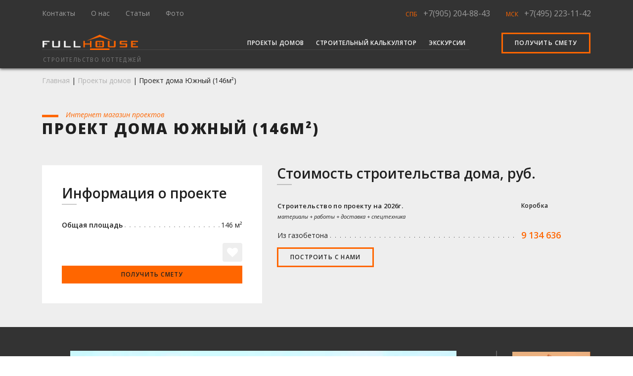

--- FILE ---
content_type: text/html; charset=utf-8
request_url: https://full-houses.ru/projects/proekt-doma-yuzhnyy/
body_size: 9732
content:


<!doctype html>
<html>
<head>
    <!--
    =================================
    META
    =================================
    -->
    <meta charset="UTF-8">
    <meta name="viewport"
          content="width=device-width, user-scalable=no, initial-scale=1.0, maximum-scale=1.0, minimum-scale=1.0">
    <meta http-equiv="X-UA-Compatible" content="ie=edge">

    
    <title>
        
        Заказать строительство: проекта дома Южный
        площадью 146м2 от 9 134 636руб.
        
    </title>
    
    <meta name="description"
          content="Наша компания предлагает проекта дома Южный общей площадью 146м2 для строительства в Ленинградской области или Московской области от 9 134 636руб. Строительство домов под ключ. Звоните СПБ +7(812) 922-78-81, МСК +7(495) 223-11-42"/>
    
    <meta name="keywords"
          content="проект дома южный 146 9134636, проект дома южный 146, проект дома южный"/>


    <meta name="yandex-verification" content="fedd592e9fba68cf"/>
    <meta name="yandex-verification" content="feb39aa107f7c665"/>
    <meta name="yandex-verification" content="9992ff80d31f2849"/>
    <meta name='wmail-verification' content='4378855480d8827f4254fe8ee5e82d99'/>
    <meta name="msvalidate.01" content="15E69CF1FDFB07A0D4BB18EF4A929C41"/>
    <meta name="google-site-verification" content="P-tAdLzCGnuROFD2lr7OsE1jmIdGNF8j4qVdv1dztRw"/>

    <meta name="google-site-verification" content="Qc2Jk5Xd3jyehckCI0l3ct5HDM_wlpNqAVBEdDiMEvQ"/>


    <link rel="icon" type="image/vnd.microsoft.icon" href="/static/commons/images/favicon.ico">
    <link rel="canonical" href="https://full-houses.ru/projects/proekt-doma-yuzhnyy/">
    <!--
    =================================
    STYLES
    =================================
    -->
    <link rel="stylesheet"
          href="https://use.fontawesome.com/releases/v6.2.1/css/all.css?display=swap"
          crossorigin="anonymous">

    <style>
        @import url('https://fonts.googleapis.com/css?family=Open+Sans:300,300i,400,400i,600,800&subset=cyrillic&display=swap');
        @import url('https://fonts.googleapis.com/css?family=Fira+Sans:300,400&subset=cyrillic&display=swap');
    </style>
    <link rel="stylesheet" href="/static/compress/css/output.da0dd5049517.css" type="text/css">


    <script type="application/ld+json">
        {
            "@context": "http://schema.org",
            "@type": "Organization",
            "name": "Фул Хаус",
            "url": "https://full-houses.ru",
            "logo": "https://full-houses.ru/static/commons/images/logo.webp",
            "contactPoint": [
                {
                    "@type": "ContactPoint",
                    "telephone": "+7 (812) 922-78-81",
                    "contactType": "sales",
                    "email": "9227881@mail.ru",
                    "areaServed": [
                        "RU"
                    ],
                    "availableLanguage": [
                        "Russian"
                    ]
                }
            ]
        }




    </script>
    <script type="application/ld+json">
        {
            "@context": "http://schema.org",
            "@type": "WebSite",
            "name": "Фул Хаус",
            "alternateName": "Строительство в Москве и Санкт-Петербурге",
            "url": "https://full-houses.ru"
        }





    </script>
    <script type="application/ld+json">
        {
            "@context": "http://schema.org",
            "@type": "LocalBusiness",
            "name": "Фул Хаус",
            "image": "https://full-houses.ru/static/commons/images/logo.webp",
            "url": "https://full-houses.ru",
            "telephone": "+78129227881",
            "address": {
                "@type": "PostalAddress",
                "streetAddress": "пр. Дунайский, 13/1, БЦ Глория",
                "addressLocality": "Санкт-Петербург",
                "postalCode": "105005",
                "addressCountry": "RU"
            },
            "priceRange": "RUR"
        }




    </script>
</head>
<body>
<div class="main-wrapper f-menu-fixed-top">
    <!--
    =================================
    HEADER
    =================================
    -->

    <!-- MENU FULL PAGE -->
    

<header id="fh-head" class=" f-bg-333 b-sh 
    fixed-top" itemscope itemtype="http://schema.org/WPHeader">
    <!-- MENU FULL PAGE FIRST LINE-->
    <nav class="fh-nav navbar navbar-expand-lg scroll-hide py-0 pt-lg-2 pb-lg-3">
        <div class="container">
            <div class="collapse navbar-collapse">
                <ul class="fhMenu__links navbar-nav mr-auto"
                    itemscope itemtype="http://www.schema.org/SiteNavigationElement" id="page-menu">
                    <li class="nav-item mr-3" itemprop="name">
                        <a class="nav-link pl-0
                            "
                            
                                href="/contacts/"
                            
                           itemprop="url">Контакты</a>
                    </li>
                    <li class="nav-item mr-3" itemprop="name">
                        <a class="nav-link
                            "
                            
                                href="/about/"
                            
                            itemprop="url">О нас</a>
                    </li>
                    <li class="nav-item mr-3" itemprop="name">
                        <a class="nav-link
                           "
                           
                                href="/articles/stati-o-stroitelnyh-materialah-i-tehnologiyah/"
                           
                           itemprop="url">Статьи</a>
                    </li>
                    <li class="nav-item mr-3" itemprop="name">
                        <a class="nav-link
                            "
                            
                                href="/gallery/"
                            
                            itemprop="url">Фото</a>
                    </li>






















                </ul>
                <ul class="navbar-nav fhMenu__links-phone">
                    
                        <li class="mr-lg-4">
                            <span class="color-o text-uppercase">СПб</span>
                            <span class="op-05">
                                <a href="tel:+79052048843" rel="nofollow">+7(905) 204-88-43</a>
                            </span>
                        </li>
                    
                        <li >
                            <span class="color-o text-uppercase">Мск</span>
                            <span class="op-05">
                                <a href="tel:+74952231142" rel="nofollow">+7(495) 223-11-42</a>
                            </span>
                        </li>
                    
                </ul>
            </div>
        </div>
    </nav>
    <nav id="nav-last-line" class="fh-nav navbar navbar-expand-lg pb-0 pt-0">
        <div id="fhMenu__main-container" class="container px-sm-3">
            <!-- LOGO -->
            <a id="fh-logo"
                class="navbar-brand "
                
                    href="/"
                >
                <img class="logo scroll-mobile-hide" src="/static/commons/images/logo.webp" alt="FullHouse"/></a>

            <!-- MOBILE MENU BUTTON -->
            <div class="d-xl-none d-lg-none">
                <a href="#" id="navBtn" class="nav-btn">
                    <span class="icon-bar"></span>
                    <span class="icon-bar"></span>
                    <span class="icon-bar"></span>
                </a>
            </div>
            <!-- MOBILE MENU -->
            <div class="col-md-12 d-lg-none">
                <nav class="mobile__nav">
                    <div class="cover-container d-flex p-3 mx-auto flex-column col-xl-4
                     col-lg-4 col-md-4 col-sm-4 col-10">
                        <!-- LOGO MOBILE -->
                        <div class="d-flex">
                            <div class="row text-left">
                                <div class="col-12">
                                    <a class=""
                                        
                                            href="/"
                                        >
                                        <img class="logo" src="/static/commons/images/logo.webp" alt="FullHouse"/>
                                    </a>
                                </div>
                                <div class="pt-2 pb-4 col-12 fhMenu__main-slogan text-uppercase">

                                        Строительство коттеджей

                                </div>
                            </div>
                        </div>
                        <div class="mobile__nav-body">
                            <ul class="navbar-nav text-left text-uppercase mobile__nav-body-top">
                                <li class="nav-item op-05">
                                    <a class="py-1 nav-link "
                                        
                                            href="/projects/"
                                        >Проекты домов</a>
                                </li>
                                <li class="nav-item op-05">
                                    <a class="py-1 nav-link
                                        "
                                        
                                            href="/stoimost-stroitelstva-kottedzha-iz-gazobetona/"
                                        >Строительный калькулятор</a>
                                </li>
                                <li class="nav-item op-05">
                                    <a class="py-1 nav-link
                                        "
                                        
                                            href="/contacts/calendar/"
                                        >Экскурсии</a>
                                </li>




















                            </ul>
                            <ul class="navbar-nav text-left text-uppercase mobile__nav-body-bottom mt-4 pt-4">
                                <li class="nav-item op-05">
                                    <a class="py-1 nav-link
                                        "
                                        
                                            href="/contacts/"
                                        >Контакты</a>
                                </li>
                                <li class="nav-item op-05">
                                    <a class="py-1 nav-link
                                        "
                                        
                                            href="/about/"
                                        >О нас</a>
                                </li>
                                <li class="nav-item op-05">
                                    <a class="py-1 nav-link
                                        "
                                        
                                            href="/articles/stati-o-stroitelnyh-materialah-i-tehnologiyah/"
                                        >Статьи</a>
                                </li>
                                <li class="nav-item op-05">
                                    <a class="py-1 nav-link
                                        "
                                        
                                            href="/gallery/"
                                        >Фото</a>
                                </li>




















                            </ul>
                        </div>
                        <div class="d-flex mt-3">
                            <a href="#f-form" class="f-btn f-btn-br my-2 my-md-0 f-border-3 f-border-o fh-scroll fav-toggle">
                                Получить смету
                            </a>
                        </div>
                    </div>
                </nav>
            </div>
            <!-- MENU FULL PAGE LAST LINE-->
            <div id="page-menu" class="collapse navbar-collapse fhMenu__main-wrap">
                <ul id="fhMenu__main" class="fhMenu__main navbar-nav ml-auto scroll-hide"
                    itemscope itemtype="http://www.schema.org/SiteNavigationElement">
                    <li itemprop="name" class="nav-item mr-lg-0 mr-xl-2
                        ">
                        <a class="nav-link"
                        
                           href="/projects/"
                        >Проекты домов</a>
                    </li>
                    <li itemprop="name" class="nav-item mr-lg-0 mr-xl-2
                        ">
                        <a class="nav-link" itemprop="url"
                           
                               href="/stoimost-stroitelstva-kottedzha-iz-gazobetona/"
                           >
                            Строительный калькулятор</a>
                    </li>
                    <li itemprop="name" class="nav-item mr-lg-0 mr-lg-2 mr-xl-5 last-even
                        ">
                        <a class="nav-link" itemprop="url"
                           
                               href="/contacts/calendar/"
                           >
                            Экскурсии</a>
                    </li>





















                </ul>
                <a href="/projects/"
                   class="scroll-block f-btn f-btn-br my-2 my-md-0 f-border-3 f-border-o px-3 px-xl-4 d-none">
                    Выбрать проект
                </a>
                <a id="fhMenu__smeta" href="#f-form"
                   class="f-btn f-btn-br my-2 my-md-0 f-border-3 f-border-o px-3 px-xl-4 ml-3 fh-scroll fav-toggle">
                    Получить смету
                </a>
                <ul class="text-right navbar-nav fhMenu__links-phone scroll-block ml-auto d-none">
                    
                    <li>
                        <span class="color-o text-uppercase">СПб</span>
                        <span class="op-05">
                            <a href="tel:+79052048843" rel="nofollow">+7(905) 204-88-43</a>
                        </span>
                    </li>
                    
                    <li>
                        <span class="color-o text-uppercase">Мск</span>
                        <span class="op-05">
                            <a href="tel:+74952231142" rel="nofollow">+7(495) 223-11-42</a>
                        </span>
                    </li>
                    
                </ul>
            </div>
        </div>
    </nav>
    <div class="container scroll-hide">
        <div id="menu-underline" class="d-lg-block d-xl-block"></div>
    </div>
    <div class="navbar-expand-lg navbar pt-0 scroll-hide">
        <div class="container pl-lg-2 pl-md-2 pl-ms-4 pl-2">
            <div class="row">
                <div class="col-12 text-left pl-lg-4 pl-md-4 pl-sm-4 pl-2">
                <a href="/" class="f-link"><span class="fhMenu__main-slogan text-uppercase">Строительство коттеджей</span></a>
                </div>
            </div>
        </div>
    </div>
</header>

    <!--
    =================================
    MAIN CONTENT SECTIONS
    =================================
    -->
    
    <nav class="
        
            f-bg-eee
        ">
        <div class="container">
            <div class="row">
                <div class="col-12">
                    <div class="breadcrumbs">
                        <a href="#" id="button_back" class="f-btn f-btn-bg-b fs-14 mr-4"><i
                                class="fa fa-arrow-left mr-2" aria-hidden="true"></i>
                            Назад</a>
                        <a href="/" class="previous">Главная</a>
                        
    | <a href="/projects/" class="previous">Проекты домов</a>
    | <span>Проект дома Южный (146м&sup2;)</span>

                    </div>
                </div>
            </div>
        </div>
    </nav>
    <main id="content">
        <header class="
        
            f-bg-eee
         pb-4">
            <div class="container mb-2">
                <div class="row">
                    <div class="col-12">

                        
    <span class="above-title">Интернет магазин проектов</span>
    <h1 class="mb-0 pb-4">Проект дома Южный (146м&sup2;)</h1>


                    </div>
                </div>
            </div>
        </header>

        
    <script type="application/ld+json">
        {
            "@context": "http://schema.org/",
            "@type": "Product",
            "name": "Проект дома Южный",
            "image": "https://full-houses.ru/media/images/projects/proekt-doma-yuzhnyy/project-932.webp",
            "description": "Наша компания предлагает проекта дома Южный общей площадью 146м2 для строительства в Ленинградской области или Московской области от 9 134 636руб. Строительство домов под ключ. Звоните СПБ +7(812) 922-78-81, МСК +7(495) 223-11-42",
            "brand": {
                "@type": "Thing",
                "name": "Фул Хаус"
            },
            "aggregateRating": {
                "@type": "AggregateRating",
                "ratingValue": "5",
                "reviewCount": "89"
            },
            "offers": {
                "@type": "Offer",
                "priceCurrency": "RUR",
                "price": "9134636",
                "priceValidUntil": "2024-01-27",
                "availability": "http://schema.org/InStock",
                "seller": {
                    "@type": "Organization",
                    "name": "Фул Хаус"
                },
                "url": "https://full-houses.ru/projects/proekt-doma-yuzhnyy/"
            }
        }

    </script>
    
        <article class="f-bg-eee">
            <div class="container">
                <div class="row">
                    <div class="col-md-5 col-12 pb-5">
                        <div class="f-bg-fff p-lg-4 p-md-4 p-4">
                            <div class="p-0 p-md-3">
                                <h2 class="h2-trait">Информация о проекте</h2>
                                <div class="pt-3">
                                    <ul class="pj__info f-li-bg-dot">
                                        
                                        <li class="mb-2"><span class="bold">Общая площадь</span>
                                            <span class="float-right">146 м&sup2;</span>
                                        </li>
                                        
                                        

                                        
                                        
                                    </ul>
                                    <small class="font-italic ">
                                        
                                    </small>
                                    
                                </div>
                                <div class="pt-3">
                                    <div class="row project-favorite-wrapper">
                                        <div class="col-12">
                                            <div class="d-flex justify-content-end f-fav-wrapper">
                                                
                                                <button class="f-btn f-btn-bg-e mt-2 p-0 d-flex
                                                    flex-column justify-content-center rounded">
                                                        <i class="fa fa-heart pj-fav p-2"
                                                           data-project-id="345"></i>
                                                </button>
                                            </div>
                                            
                                                <a href="#f-form" class="f-btn f-btn-bg-o mt-2 w-100 px-0 fh-scroll">
                                                    Получить смету</a>
                                            
                                        </div>
                                    </div>
                                </div>
                            </div>
                        </div>
                    </div>
                    <div class="col-md-7 col-12">
                        
                            <h2 class="h2-trait">Стоимость строительства дома, руб.</h2>
                            <div class="table-responsive">
                                <table class="f-table-price mt-4 w-100 mw-100 f-nowrap">
                                    <tbody>
                                    <tr>
                                        <th class="pb-2 w-52">
                                            <p class="bold fs-13">Строительство по проекту на 2026г.</p>
                                            
                                            <small class="font-italic">материалы + работы + доставка +
                                                спецтехника</small>
                                        </th>
                                        <th class="pb-2 px-lg-1 px-2 px-xl-2 w-16">
                                            <p class="bold fs-12">Коробка</p>
                                        </th>
                                    </tr>
                                    <tr>
                                        <td class="pt-1">
                                            <p class="f-bg-b-dot">
                                        <span class="f-item-on-dot-bg f-bg-eee">
                                            Из газобетона
                                        </span>
                                            </p>
                                        </td>
                                        <td class="pt-1 px-lg-1 px-2 px-xl-2">
                                            <p class="fc-o bold fs-18 f-lh-1-8">
                                                
                                                    9 134 636
                                                
                                            </p>
                                        </td>
                                    </tr>
                                    </tbody>
                                </table>
                            </div>
                            
                        
                        <a class="f-btn f-btn-br my-2 py-1 px-4 fh-scroll f-lh-2-2"
                           href="#f-form">Построить с нами
                        </a>
                    </div>
                </div>
            </div>
        </article>
        <div class="pb-4 pt-5 f-bg-333">
            <div class="container">
                <div class="row">
                    <div class="col-12 col-lg-10">
                        <div class="f-br-2-61 f-lh-0">
                            <div class="row">
                                <div class="col-12 col-lg-11">
                                    <div class="project__slider-left pl-lg-5">
                                        
                                            <div class="pl-lg-2" itemscope itemtype="http://schema.org/ImageObject">
                                                <img class="img-fluid" src="/media/images/projects/proekt-doma-yuzhnyy/project-932.webp" itemprop="contentUrl"
                                                     alt="Проект дома Южный_1"
                                                     title="Проект дома Южный_1">
                                            </div>
                                        
                                            <div class="pl-lg-2" itemscope itemtype="http://schema.org/ImageObject">
                                                <img class="img-fluid" src="/media/images/projects/proekt-doma-yuzhnyy/project-932_0.webp" itemprop="contentUrl"
                                                     alt="Проект дома Южный_2"
                                                     title="Проект дома Южный_2">
                                            </div>
                                        
                                            <div class="pl-lg-2" itemscope itemtype="http://schema.org/ImageObject">
                                                <img class="img-fluid" src="/media/images/projects/proekt-doma-yuzhnyy/project-932_1.webp" itemprop="contentUrl"
                                                     alt="Проект дома Южный_3"
                                                     title="Проект дома Южный_3">
                                            </div>
                                        
                                            <div class="pl-lg-2" itemscope itemtype="http://schema.org/ImageObject">
                                                <img class="img-fluid" src="/media/images/projects/proekt-doma-yuzhnyy/project-932_2.webp" itemprop="contentUrl"
                                                     alt="Проект дома Южный_4"
                                                     title="Проект дома Южный_4">
                                            </div>
                                        
                                            <div class="pl-lg-2" itemscope itemtype="http://schema.org/ImageObject">
                                                <img class="img-fluid" src="/media/images/projects/proekt-doma-yuzhnyy/project-932_3.webp" itemprop="contentUrl"
                                                     alt="Проект дома Южный_5"
                                                     title="Проект дома Южный_5">
                                            </div>
                                        
                                            <div class="pl-lg-2" itemscope itemtype="http://schema.org/ImageObject">
                                                <img class="img-fluid" src="/media/images/projects/proekt-doma-yuzhnyy/project-932_4.webp" itemprop="contentUrl"
                                                     alt="Проект дома Южный_6"
                                                     title="Проект дома Южный_6">
                                            </div>
                                        
                                            <div class="pl-lg-2" itemscope itemtype="http://schema.org/ImageObject">
                                                <img class="img-fluid" src="/media/images/projects/proekt-doma-yuzhnyy/project-932_5.webp" itemprop="contentUrl"
                                                     alt="Проект дома Южный_7"
                                                     title="Проект дома Южный_7">
                                            </div>
                                        
                                            <div class="pl-lg-2" itemscope itemtype="http://schema.org/ImageObject">
                                                <img class="img-fluid" src="/media/images/projects/proekt-doma-yuzhnyy/project-932_6.webp" itemprop="contentUrl"
                                                     alt="Проект дома Южный_8"
                                                     title="Проект дома Южный_8">
                                            </div>
                                        
                                    </div>
                                </div>
                            </div>
                        </div>
                    </div>
                    <div class="col-2 d-none d-lg-block">
                        <div class="project__slider-right text-center">
                            
                                <div itemscope itemtype="http://schema.org/ImageObject">
                                    <img class="img-fluid" src="/media/images/projects/proekt-doma-yuzhnyy/thumbnail/detail/project-932.webp"
                                         itemprop="contentUrl"
                                         alt="Проект дома Южный_1"
                                         title="Проект дома Южный_1">
                                </div>
                            
                                <div itemscope itemtype="http://schema.org/ImageObject">
                                    <img class="img-fluid" src="/media/images/projects/proekt-doma-yuzhnyy/thumbnail/detail/project-932_0.webp"
                                         itemprop="contentUrl"
                                         alt="Проект дома Южный_2"
                                         title="Проект дома Южный_2">
                                </div>
                            
                                <div itemscope itemtype="http://schema.org/ImageObject">
                                    <img class="img-fluid" src="/media/images/projects/proekt-doma-yuzhnyy/thumbnail/detail/project-932_1.webp"
                                         itemprop="contentUrl"
                                         alt="Проект дома Южный_3"
                                         title="Проект дома Южный_3">
                                </div>
                            
                                <div itemscope itemtype="http://schema.org/ImageObject">
                                    <img class="img-fluid" src="/media/images/projects/proekt-doma-yuzhnyy/thumbnail/detail/project-932_2.webp"
                                         itemprop="contentUrl"
                                         alt="Проект дома Южный_4"
                                         title="Проект дома Южный_4">
                                </div>
                            
                                <div itemscope itemtype="http://schema.org/ImageObject">
                                    <img class="img-fluid" src="/media/images/projects/proekt-doma-yuzhnyy/thumbnail/detail/project-932_3.webp"
                                         itemprop="contentUrl"
                                         alt="Проект дома Южный_5"
                                         title="Проект дома Южный_5">
                                </div>
                            
                                <div itemscope itemtype="http://schema.org/ImageObject">
                                    <img class="img-fluid" src="/media/images/projects/proekt-doma-yuzhnyy/thumbnail/detail/project-932_4.webp"
                                         itemprop="contentUrl"
                                         alt="Проект дома Южный_6"
                                         title="Проект дома Южный_6">
                                </div>
                            
                                <div itemscope itemtype="http://schema.org/ImageObject">
                                    <img class="img-fluid" src="/media/images/projects/proekt-doma-yuzhnyy/thumbnail/detail/project-932_5.webp"
                                         itemprop="contentUrl"
                                         alt="Проект дома Южный_7"
                                         title="Проект дома Южный_7">
                                </div>
                            
                                <div itemscope itemtype="http://schema.org/ImageObject">
                                    <img class="img-fluid" src="/media/images/projects/proekt-doma-yuzhnyy/thumbnail/detail/project-932_6.webp"
                                         itemprop="contentUrl"
                                         alt="Проект дома Южный_8"
                                         title="Проект дома Южный_8">
                                </div>
                            
                        </div>
                    </div>
                    <div class="col">
                        <small class="fc-b">
                            
                                Правообладатель визуализаций проекта - студия MAM. Не
                                является
                                рекламой.
                            
                        </small>
                    </div>
                </div>
            </div>
        </div>
        <div class="py-5 f-bg-bbb">
            <div class="container">
                <div class="row">
                    

    <div class="col-12 col-lg-8 f-br-2-ddd">
        <h2 class="h2-trait">
            Построенные объекты 
        </h2>
        
            <h6 class="mb-5">Всего  построено 158  объектов</h6>
        
        <div class="row">
            
                
                    <div class="col-12 col-md-6 mb-4">
                        <div class="f-teaser f-bg-fff p-2">
                            <div class="pl-3 f-text-muted pt-2">
                                <i class="fa fa-file-image-o mr-2" aria-hidden="true"></i> 10
                                фото
                            </div>
                            <div class="px-3 text-uppercase bold">
                                <p class="my-2"><a href="/gallery/stroitelstvo-bani-po-proektu-fh-18ab-autoban/"
                                                   class="f-link">Строительство бани по проекту FH-18AB AutoBan</a></p>
                            </div>
                            <a href="/gallery/stroitelstvo-bani-po-proektu-fh-18ab-autoban/" class="pj-all-image d-block">
                                <img class="gallery-img-thumb lazyload"
                                     alt="Строительство бани по проекту FH-18AB AutoBan" data-src="/media/images/galleries/teasers/20240826165222.webp">
                            </a>
                            <ul class="px-3 mt-3 fs-lg-13 fs-14">
                                <li class="f-bg-b-dot">
                                    <p class="f-item-on-dot-bg mb-2">
                                        <span class="f-bg-fff">Местоположение</span>
                                        <span class="f-bg-fff float-right">Ленинградская обл.</span>
                                    </p>
                                </li>
                                <li class="f-bg-b-dot">
                                    <p class="f-item-on-dot-bg">
                                        <span class="f-bg-fff">Строительство бани из газобетона</span>
                                        <span class="f-bg-fff float-right">
                                            18м&sup2;</span>
                                    </p>
                                </li>
                            </ul>
                        </div>
                    </div>
                
            
                
                    <div class="col-12 col-md-6 mb-4">
                        <div class="f-teaser f-bg-fff p-2">
                            <div class="pl-3 f-text-muted pt-2">
                                <i class="fa fa-file-image-o mr-2" aria-hidden="true"></i> 34
                                фото
                            </div>
                            <div class="px-3 text-uppercase bold">
                                <p class="my-2"><a href="/gallery/stroitelstvo-kottedzha-po-proektu-fh-115-status-2-1/"
                                                   class="f-link">Строительство коттеджа по проекту FH-115 Status-2</a></p>
                            </div>
                            <a href="/gallery/stroitelstvo-kottedzha-po-proektu-fh-115-status-2-1/" class="pj-all-image d-block">
                                <img class="gallery-img-thumb lazyload"
                                     alt="Строительство коттеджа по проекту FH-115 Status-2" data-src="/media/images/galleries/teasers/img7412.webp">
                            </a>
                            <ul class="px-3 mt-3 fs-lg-13 fs-14">
                                <li class="f-bg-b-dot">
                                    <p class="f-item-on-dot-bg mb-2">
                                        <span class="f-bg-fff">Местоположение</span>
                                        <span class="f-bg-fff float-right">Московская обл.</span>
                                    </p>
                                </li>
                                <li class="f-bg-b-dot">
                                    <p class="f-item-on-dot-bg">
                                        <span class="f-bg-fff">Строительство дома из газобетона</span>
                                        <span class="f-bg-fff float-right">
                                            115м&sup2;</span>
                                    </p>
                                </li>
                            </ul>
                        </div>
                    </div>
                
            
                
            
                
            
                
            
                
            
                
            
                
            
                
            
                
            
                
            
                
            
                
            
                
            
                
            
                
            
                
            
                
            
                
            
                
            
                
            
        </div>
        
            <a class="f-link-text" href="/gallery/project/proekt-doma-yuzhnyy/">Смотреть все построенные объекты </a>
        
    </div>


                    <div class="col-12 col-md-6 col-lg-4">
                        <div class="row">
                            
                                <div class="col-6">
                                    <a href="/projects/proekt-doma-osenniy-vals/"
                                       class="f-btn f-btn-br-eee px-0 w-100 bold f-lh-0 py-2 mb-3 fs-11">
                                        <i class="fa fa-arrow-left fc-o fs-16 mr-1"></i> Предыдущий
                                    </a>
                                    <div class="f-bg-eee p-2 f-teaser">
                                        <a href="/projects/proekt-doma-osenniy-vals/"
                                           class="next-previous-project-img">
                                           <img class="gallery-img-thumb lazyload" data-src="/media/images/projects/proekt-doma-osenniy-vals/thumbnail/next_prev/project-591.webp" alt="">
                                        </a>
                                        <h3 class="text-uppercase fs-12 my-2 f-lh-sm-1">
                                            <span class="f-link fs-md-14 d-block" style="min-height: 30px">Осенний вальс</span>
                                        </h3>
                                        <div class="fs-12 m-0">
                                            <div class="row">
                                                <div class="col-12 col-lg-12 col-xl-5 pr-0">
                                                    146м&sup2;
                                                </div>
                                                <div class="col-12 col-lg-12 col-xl-7 fc-o bold text-xl-right pl-xl-0">
                                                    9 134 636 р.
                                                </div>
                                            </div>
                                        </div>
                                    </div>
                                </div>
                            
                            
                                <div class="col-6">
                                    <a href="/projects/proekt-doma-55-86/"
                                       class="f-btn f-btn-br-eee px-0 w-100 bold f-lh-0 py-2 mb-3 fs-11">
                                        Следующий <i class="fa fa-arrow-right fc-o fs-16 ml-1"></i>
                                    </a>
                                    <div class="f-bg-eee p-2 f-teaser">
                                        <a href="/projects/proekt-doma-55-86/"
                                           class="next-previous-project-img">
                                           <img class="gallery-img-thumb lazyload" data-src="/media/images/projects/proekt-doma-55-86/thumbnail/next_prev/project-55-86.webp" alt="">
                                        </a>
                                        <h3 class="text-uppercase fs-12 my-2 f-lh-sm-1">
                                            <span class="f-link fs-md-14 d-block" style="min-height: 30px">55-86</span>
                                        </h3>
                                        <div class="fs-12 m-0">
                                            <div class="row">
                                                <div class="col-12 col-lg-12 col-xl-5 pr-0">
                                                    146 м&sup2;
                                                </div>
                                                <div class="col-12 col-lg-12 col-xl-7 fc-o bold text-xl-right pl-xl-0">
                                                    9 134 636 р.
                                                </div>
                                            </div>
                                        </div>
                                    </div>
                                </div>
                            
                        </div>
                    </div>
                </div>

                
            </div>
        </div>

        

    







    </main>
    
        <section id="f-form" class="section pt-3 f-bg-eee py-5 f-bt-5 f-bc-o">
            


<div class="container">
    <div class="row">
        <div id="form-estimate-wrapper" class="col-12 col-md-8 text-left">
            <div class="form__head mb-2 mb-md-5">
                <span class="above-title">Заявка на строительство дома или покупку проекта</span>
                <h2 class="text-uppercase fw-800">Получить смету / задать вопрос</h2>



                
                    
                        <div class="f-alert-info fs-12 p-4
                            mt-md-5">Мы определили ваш регион как <span class="bold">Колумбус</span>. Если место застройки находится в Московской или Ленинградской областях, укажите его в поле сообщения</div>
                    
























                
            </div>
            <form id="form-estimate" enctype="multipart/form-data" method="post"
                  onsubmit="yaCounter20689246.reachGoal('smeta'); return true;"
                  action="/estimate/ajax-form-estimate/">
                <input type="hidden" name="csrfmiddlewaretoken" value="GtDyLe72J4WdrKZSL72zLE8dRFylJXpMXvnw1Xh65o59uyAGqyZvXAnoOAF0ilXq">
                <input type="hidden" class="django-recaptcha-hidden-field" name="g-recaptcha-response">
                <div class="row">
                    
                    <div class="form-estimate-field col-12 col-md-6 col-sm-6">
                        <input type="tel" name="phone" placeholder="Ваш телефон *" maxlength="22" class="f-form-control p-2 p-md-3 p-sm-1" required id="id_phone">
                        <small class="d-none d-md-block form-text f-text-muted font-italic">
                            Номер телефона</small>
                    </div>
                    <div class="form-estimate-field col-12 col-md-6 col-sm-6">
                        <input type="email" name="email" placeholder="Ваш E-mail *" class="mt-3 mt-md-0 mt-sm-0 f-form-control p-2 p-md-3 p-sm-1" maxlength="255" required id="id_email">
                        <small class="d-none d-md-block form-text f-text-muted font-italic">
                            E-mail</small>
                    </div>
                    <div class="form-estimate-field col-12">
                        <textarea name="message" cols="40" rows="3" placeholder="Укажите ссылку на проект или его название / Напишите вопрос *" class="mt-3 mt-md-3 f-form-control p-2 p-md-3 p-sm-1" required id="id_message">
</textarea>
                        <small class="d-none d-md-block form-text f-text-muted font-italic">
                            Сообщение</small>
                    </div>
                    <div id="form__add_file_wrapper" class="col-12 mt-md-4 my-3">
                        <div class="d-flex align-items-start flex-column flex-sm-row align-items-sm-center">
                            <span class="form__add_file pr-3">
                                <label class="text-uppercase" for="id_file">
                                    <i class="fa fa-paperclip color-o pr-1" aria-hidden="true"></i>
                                    <span id="form__add_file_label">Добавить файл</span>
                                </label>
                            </span>
                            <span id="form__add_file_text" class="color-87 fs-16">Если есть свой проект (эскизы)</span>
                        </div>
                        <div class="w-100">
                            <input type="file" name="file" class="form-control d-none f-form-control p-2 p-md-3 p-sm-1" multiple id="id_file">
                            <small class="d-none d-md-block form-text f-text-muted font-italic"></small>
                        </div>
                    </div>
                    <div class="d-none">
                        <input type="text" name="from_page" maxlength="255" class="f-form-control p-2 p-md-3 p-sm-1" id="id_from_page">
                        <input type="text" name="source" maxlength="50" class="f-form-control p-2 p-md-3 p-sm-1" id="id_source">
                        <input type="text" name="location" value="Колумбус" maxlength="150" class="f-form-control p-2 p-md-3 p-sm-1" id="id_location">
                        <input type="text" name="region" value="OH" maxlength="150" class="f-form-control p-2 p-md-3 p-sm-1" id="id_region">
                        
                    </div>
                    <div class="col-12 col-md-6 mt-3 mt-md-5 col-sm-5 form__footer">
                        <button id="estimate_submit"
                                class="py-2 py-sm-3 py-md-1 w-100 px-md-2 f-btn f-btn-bg-o fs-16 fc-g fs-md-14 py-md-3 f-lh-1-4">
                            <span class="d-block py-1 py-sm-0">Отправить</span>
                        </button>
                    </div>
                    <div class="col-12 col-sm-6 col-md-6 mt-4 mt-md-5 align-self-center">
                        <p class="m-0">* &mdash; Поля, обязательные для заполнения</p>
                    </div>
                    <div class="col-12 mt-4">
                        <small class="text-muted d-block f-lh-1-4">Заполняя данную форму, Пользователь даёт согласие на
                            обработку, хранение и использование своих персональных данных на
                            основании ФЗ № 152-ФЗ «О персональных данных» от
                            27.07.2006 г. в целях получения строительной сметы и консультаций.
                        </small>



                        <div class="d-flex">
                            <small class="text-muted d-block f-lh-1-4 mr-4">
                                <a href="/about/#f-rule" class="fh-scroll">Правила работы с компанией Фул Хаус</a>
                            </small>
                            <small class="text-muted d-block f-lh-1-4">
                                <a href="/avtorskie-prava-ip-ohilkov-ea/"
                                   class="fh-scroll">Авторские права</a>
                            </small>
                        </div>
                        <small class="text-muted d-block f-lh-1-4 mt-1">
                            This site is protected by reCAPTCHA and the Google
                            <noindex>
                                <a href="https://policies.google.com/privacy" target="_blank" rel="nofollow">Privacy
                                    Policy</a> and
                                <a href="https://policies.google.com/terms" target="_blank" rel="nofollow">Terms of
                                    Service</a> apply.
                            </noindex>
                        </small>
                    </div>
                </div>
            </form>
        </div>
        <div class="d-none d-md-block col-md-3 offset-1">
            
                <img class="img-fluid mb-5 lazyload" alt="Проект дома" data-src="/static/commons/images/draft.webp"/>
                <img class="img-fluid lazyload" alt="Проект дома" data-src="/static/commons/images/draft2.webp"/>
            
        </div>
    </div>
</div>

        </section>
    


</div>
<!--
=================================
FOOTER SECTIONS
=================================
-->


        <footer class="p-0" itemscope itemtype="http://schema.org/WPFooter" id="footer">
            <a id="to_top_button" href="#" class="f-btn to-top-button px-3">
                <span class="d-none d-xl-inline">Наверх </span><i class="fas fa-long-arrow-alt-up"></i></a>
            

<div class="container py-4 d-none d-md-block">
    <div class="row text-left align-items-center">
        <div class="col-lg-3 col-md-5">
            <a class="" href="/">
                <img class="logo"
                     src="/static/commons/images/logo.webp"
                     alt="Строительство коттеджей FullHouse"/>
            </a>
            <p class="pt-2 mb-0 fhMenu__main-slogan text-uppercase">
                <a class="f-link" href="/">Строительство коттеджей</a>
            </p>
        </div>
        <div class="col-xl-5 col-lg-6 col-md-7 pl-lg-2 pl-0">
            <div class="row">
                <div class="footer__contacts pt-4">
                    <div class="row pb-2">
                        
                            <div class="col-6"><span
                                    class="text-uppercase">СПб</span>
                                +7(905) 204-88-43
                            </div>
                        
                            <div class="col-6 pl-0"><span
                                    class="text-uppercase">Мск</span>
                                +7(495) 223-11-42
                            </div>
                        
                    </div>
                    <div class="w-100">
                        <p class="footer__slogan">Мы, как древние римляне, строим так, словно будем жить вечно</p>
                    </div>
                </div>
            </div>
        </div>
        <div class="col-xl-4 col-lg-3 d-none d-lg-block text-right">
            <div class="row">
                <div class="col-12">
                    <img class="img-fluid" src="/static/commons/images/logo_s_edom.webp"
                     alt="Лого строим с ЭДом"/>
                </div>
                <div class="col-7 fh-social pr-0">
                    
<a target="_blank" href="https://dzen.ru/stroim_s_edom" rel="nofollow" title="dzen"><i class="fas fa-square"></i></a><a target="_blank" href="https://t.me/fullhdom" rel="nofollow" title="telegram"><i class="fab fa-telegram-plane"></i></a><a target="_blank" href="https://vk.ru/stroim_s_edom" rel="nofollow" title="vkontakte"><i class="fab fa-vk"></i></a><a target="_blank" rel="nofollow"
       href="https://www.youtube.com/channel/UCBn0JadwAifgsjK5pzDquGA" title="youtube"><i class="fab fa-youtube"></i></a>
                </div>
                <div class="col-5">
                    <small class="color-87 f-copyright">&copy; Full-Houses 2005-2026</small>
                </div>
            </div>
        </div>
        <div class="col-12 fs-12 footer__contacts mb-2">
            
                <a class="f-link pr-2" href="/stoimost-stroitelstva-kottedzha-iz-gazobetona/">
                    строительство дома из газобетона
                </a>
            

            
                <a class="f-link" href="/stoimost-stroitelstva-kottedzha-iz-kirpicha/">
                    строительство дома из кирпича
                </a>
            
        </div>
        <div class="col-12 fs-10 footer__contacts">
            Цены на сайте ориентировочные и не являются публичной офертой.
            Актуальные цены могут быть указаны только в смете, получить которую можно заполнив
            форму внизу страницы.
        </div>
    </div>
</div>

        </footer>



<!--
=================================
SCRIPTS ALL
=================================
-->

<script src="/static/compress/js/output.ef39fcf1322a.js"></script>
<script src="/static/compress/js/output.e6032754f74b.js" async></script>
<script src="/static/compress/js/output.ef9f7b65fbe0.js"></script>


<script src='https://www.google.com/recaptcha/api.js?render=6LdrI-cUAAAAAJeynhx7LR1kiAaDDAEwrUJwXAuz'></script>

<script>
    grecaptcha.ready(function() {
        var grecaptcha_execute = function(){
    grecaptcha.execute('6LdrI-cUAAAAAJeynhx7LR1kiAaDDAEwrUJwXAuz', {action: 'homepage'}).then(function(token) {
        document.querySelectorAll('input.django-recaptcha-hidden-field').forEach(function (value) {
            value.value = token;
        });
        return token;
    })
};
grecaptcha_execute()
setInterval(grecaptcha_execute, 120000);


    });
</script>

</body>
</html>

--- FILE ---
content_type: text/html; charset=utf-8
request_url: https://www.google.com/recaptcha/api2/anchor?ar=1&k=6LdrI-cUAAAAAJeynhx7LR1kiAaDDAEwrUJwXAuz&co=aHR0cHM6Ly9mdWxsLWhvdXNlcy5ydTo0NDM.&hl=en&v=PoyoqOPhxBO7pBk68S4YbpHZ&size=invisible&anchor-ms=20000&execute-ms=30000&cb=zgi6mr3tyoh6
body_size: 48904
content:
<!DOCTYPE HTML><html dir="ltr" lang="en"><head><meta http-equiv="Content-Type" content="text/html; charset=UTF-8">
<meta http-equiv="X-UA-Compatible" content="IE=edge">
<title>reCAPTCHA</title>
<style type="text/css">
/* cyrillic-ext */
@font-face {
  font-family: 'Roboto';
  font-style: normal;
  font-weight: 400;
  font-stretch: 100%;
  src: url(//fonts.gstatic.com/s/roboto/v48/KFO7CnqEu92Fr1ME7kSn66aGLdTylUAMa3GUBHMdazTgWw.woff2) format('woff2');
  unicode-range: U+0460-052F, U+1C80-1C8A, U+20B4, U+2DE0-2DFF, U+A640-A69F, U+FE2E-FE2F;
}
/* cyrillic */
@font-face {
  font-family: 'Roboto';
  font-style: normal;
  font-weight: 400;
  font-stretch: 100%;
  src: url(//fonts.gstatic.com/s/roboto/v48/KFO7CnqEu92Fr1ME7kSn66aGLdTylUAMa3iUBHMdazTgWw.woff2) format('woff2');
  unicode-range: U+0301, U+0400-045F, U+0490-0491, U+04B0-04B1, U+2116;
}
/* greek-ext */
@font-face {
  font-family: 'Roboto';
  font-style: normal;
  font-weight: 400;
  font-stretch: 100%;
  src: url(//fonts.gstatic.com/s/roboto/v48/KFO7CnqEu92Fr1ME7kSn66aGLdTylUAMa3CUBHMdazTgWw.woff2) format('woff2');
  unicode-range: U+1F00-1FFF;
}
/* greek */
@font-face {
  font-family: 'Roboto';
  font-style: normal;
  font-weight: 400;
  font-stretch: 100%;
  src: url(//fonts.gstatic.com/s/roboto/v48/KFO7CnqEu92Fr1ME7kSn66aGLdTylUAMa3-UBHMdazTgWw.woff2) format('woff2');
  unicode-range: U+0370-0377, U+037A-037F, U+0384-038A, U+038C, U+038E-03A1, U+03A3-03FF;
}
/* math */
@font-face {
  font-family: 'Roboto';
  font-style: normal;
  font-weight: 400;
  font-stretch: 100%;
  src: url(//fonts.gstatic.com/s/roboto/v48/KFO7CnqEu92Fr1ME7kSn66aGLdTylUAMawCUBHMdazTgWw.woff2) format('woff2');
  unicode-range: U+0302-0303, U+0305, U+0307-0308, U+0310, U+0312, U+0315, U+031A, U+0326-0327, U+032C, U+032F-0330, U+0332-0333, U+0338, U+033A, U+0346, U+034D, U+0391-03A1, U+03A3-03A9, U+03B1-03C9, U+03D1, U+03D5-03D6, U+03F0-03F1, U+03F4-03F5, U+2016-2017, U+2034-2038, U+203C, U+2040, U+2043, U+2047, U+2050, U+2057, U+205F, U+2070-2071, U+2074-208E, U+2090-209C, U+20D0-20DC, U+20E1, U+20E5-20EF, U+2100-2112, U+2114-2115, U+2117-2121, U+2123-214F, U+2190, U+2192, U+2194-21AE, U+21B0-21E5, U+21F1-21F2, U+21F4-2211, U+2213-2214, U+2216-22FF, U+2308-230B, U+2310, U+2319, U+231C-2321, U+2336-237A, U+237C, U+2395, U+239B-23B7, U+23D0, U+23DC-23E1, U+2474-2475, U+25AF, U+25B3, U+25B7, U+25BD, U+25C1, U+25CA, U+25CC, U+25FB, U+266D-266F, U+27C0-27FF, U+2900-2AFF, U+2B0E-2B11, U+2B30-2B4C, U+2BFE, U+3030, U+FF5B, U+FF5D, U+1D400-1D7FF, U+1EE00-1EEFF;
}
/* symbols */
@font-face {
  font-family: 'Roboto';
  font-style: normal;
  font-weight: 400;
  font-stretch: 100%;
  src: url(//fonts.gstatic.com/s/roboto/v48/KFO7CnqEu92Fr1ME7kSn66aGLdTylUAMaxKUBHMdazTgWw.woff2) format('woff2');
  unicode-range: U+0001-000C, U+000E-001F, U+007F-009F, U+20DD-20E0, U+20E2-20E4, U+2150-218F, U+2190, U+2192, U+2194-2199, U+21AF, U+21E6-21F0, U+21F3, U+2218-2219, U+2299, U+22C4-22C6, U+2300-243F, U+2440-244A, U+2460-24FF, U+25A0-27BF, U+2800-28FF, U+2921-2922, U+2981, U+29BF, U+29EB, U+2B00-2BFF, U+4DC0-4DFF, U+FFF9-FFFB, U+10140-1018E, U+10190-1019C, U+101A0, U+101D0-101FD, U+102E0-102FB, U+10E60-10E7E, U+1D2C0-1D2D3, U+1D2E0-1D37F, U+1F000-1F0FF, U+1F100-1F1AD, U+1F1E6-1F1FF, U+1F30D-1F30F, U+1F315, U+1F31C, U+1F31E, U+1F320-1F32C, U+1F336, U+1F378, U+1F37D, U+1F382, U+1F393-1F39F, U+1F3A7-1F3A8, U+1F3AC-1F3AF, U+1F3C2, U+1F3C4-1F3C6, U+1F3CA-1F3CE, U+1F3D4-1F3E0, U+1F3ED, U+1F3F1-1F3F3, U+1F3F5-1F3F7, U+1F408, U+1F415, U+1F41F, U+1F426, U+1F43F, U+1F441-1F442, U+1F444, U+1F446-1F449, U+1F44C-1F44E, U+1F453, U+1F46A, U+1F47D, U+1F4A3, U+1F4B0, U+1F4B3, U+1F4B9, U+1F4BB, U+1F4BF, U+1F4C8-1F4CB, U+1F4D6, U+1F4DA, U+1F4DF, U+1F4E3-1F4E6, U+1F4EA-1F4ED, U+1F4F7, U+1F4F9-1F4FB, U+1F4FD-1F4FE, U+1F503, U+1F507-1F50B, U+1F50D, U+1F512-1F513, U+1F53E-1F54A, U+1F54F-1F5FA, U+1F610, U+1F650-1F67F, U+1F687, U+1F68D, U+1F691, U+1F694, U+1F698, U+1F6AD, U+1F6B2, U+1F6B9-1F6BA, U+1F6BC, U+1F6C6-1F6CF, U+1F6D3-1F6D7, U+1F6E0-1F6EA, U+1F6F0-1F6F3, U+1F6F7-1F6FC, U+1F700-1F7FF, U+1F800-1F80B, U+1F810-1F847, U+1F850-1F859, U+1F860-1F887, U+1F890-1F8AD, U+1F8B0-1F8BB, U+1F8C0-1F8C1, U+1F900-1F90B, U+1F93B, U+1F946, U+1F984, U+1F996, U+1F9E9, U+1FA00-1FA6F, U+1FA70-1FA7C, U+1FA80-1FA89, U+1FA8F-1FAC6, U+1FACE-1FADC, U+1FADF-1FAE9, U+1FAF0-1FAF8, U+1FB00-1FBFF;
}
/* vietnamese */
@font-face {
  font-family: 'Roboto';
  font-style: normal;
  font-weight: 400;
  font-stretch: 100%;
  src: url(//fonts.gstatic.com/s/roboto/v48/KFO7CnqEu92Fr1ME7kSn66aGLdTylUAMa3OUBHMdazTgWw.woff2) format('woff2');
  unicode-range: U+0102-0103, U+0110-0111, U+0128-0129, U+0168-0169, U+01A0-01A1, U+01AF-01B0, U+0300-0301, U+0303-0304, U+0308-0309, U+0323, U+0329, U+1EA0-1EF9, U+20AB;
}
/* latin-ext */
@font-face {
  font-family: 'Roboto';
  font-style: normal;
  font-weight: 400;
  font-stretch: 100%;
  src: url(//fonts.gstatic.com/s/roboto/v48/KFO7CnqEu92Fr1ME7kSn66aGLdTylUAMa3KUBHMdazTgWw.woff2) format('woff2');
  unicode-range: U+0100-02BA, U+02BD-02C5, U+02C7-02CC, U+02CE-02D7, U+02DD-02FF, U+0304, U+0308, U+0329, U+1D00-1DBF, U+1E00-1E9F, U+1EF2-1EFF, U+2020, U+20A0-20AB, U+20AD-20C0, U+2113, U+2C60-2C7F, U+A720-A7FF;
}
/* latin */
@font-face {
  font-family: 'Roboto';
  font-style: normal;
  font-weight: 400;
  font-stretch: 100%;
  src: url(//fonts.gstatic.com/s/roboto/v48/KFO7CnqEu92Fr1ME7kSn66aGLdTylUAMa3yUBHMdazQ.woff2) format('woff2');
  unicode-range: U+0000-00FF, U+0131, U+0152-0153, U+02BB-02BC, U+02C6, U+02DA, U+02DC, U+0304, U+0308, U+0329, U+2000-206F, U+20AC, U+2122, U+2191, U+2193, U+2212, U+2215, U+FEFF, U+FFFD;
}
/* cyrillic-ext */
@font-face {
  font-family: 'Roboto';
  font-style: normal;
  font-weight: 500;
  font-stretch: 100%;
  src: url(//fonts.gstatic.com/s/roboto/v48/KFO7CnqEu92Fr1ME7kSn66aGLdTylUAMa3GUBHMdazTgWw.woff2) format('woff2');
  unicode-range: U+0460-052F, U+1C80-1C8A, U+20B4, U+2DE0-2DFF, U+A640-A69F, U+FE2E-FE2F;
}
/* cyrillic */
@font-face {
  font-family: 'Roboto';
  font-style: normal;
  font-weight: 500;
  font-stretch: 100%;
  src: url(//fonts.gstatic.com/s/roboto/v48/KFO7CnqEu92Fr1ME7kSn66aGLdTylUAMa3iUBHMdazTgWw.woff2) format('woff2');
  unicode-range: U+0301, U+0400-045F, U+0490-0491, U+04B0-04B1, U+2116;
}
/* greek-ext */
@font-face {
  font-family: 'Roboto';
  font-style: normal;
  font-weight: 500;
  font-stretch: 100%;
  src: url(//fonts.gstatic.com/s/roboto/v48/KFO7CnqEu92Fr1ME7kSn66aGLdTylUAMa3CUBHMdazTgWw.woff2) format('woff2');
  unicode-range: U+1F00-1FFF;
}
/* greek */
@font-face {
  font-family: 'Roboto';
  font-style: normal;
  font-weight: 500;
  font-stretch: 100%;
  src: url(//fonts.gstatic.com/s/roboto/v48/KFO7CnqEu92Fr1ME7kSn66aGLdTylUAMa3-UBHMdazTgWw.woff2) format('woff2');
  unicode-range: U+0370-0377, U+037A-037F, U+0384-038A, U+038C, U+038E-03A1, U+03A3-03FF;
}
/* math */
@font-face {
  font-family: 'Roboto';
  font-style: normal;
  font-weight: 500;
  font-stretch: 100%;
  src: url(//fonts.gstatic.com/s/roboto/v48/KFO7CnqEu92Fr1ME7kSn66aGLdTylUAMawCUBHMdazTgWw.woff2) format('woff2');
  unicode-range: U+0302-0303, U+0305, U+0307-0308, U+0310, U+0312, U+0315, U+031A, U+0326-0327, U+032C, U+032F-0330, U+0332-0333, U+0338, U+033A, U+0346, U+034D, U+0391-03A1, U+03A3-03A9, U+03B1-03C9, U+03D1, U+03D5-03D6, U+03F0-03F1, U+03F4-03F5, U+2016-2017, U+2034-2038, U+203C, U+2040, U+2043, U+2047, U+2050, U+2057, U+205F, U+2070-2071, U+2074-208E, U+2090-209C, U+20D0-20DC, U+20E1, U+20E5-20EF, U+2100-2112, U+2114-2115, U+2117-2121, U+2123-214F, U+2190, U+2192, U+2194-21AE, U+21B0-21E5, U+21F1-21F2, U+21F4-2211, U+2213-2214, U+2216-22FF, U+2308-230B, U+2310, U+2319, U+231C-2321, U+2336-237A, U+237C, U+2395, U+239B-23B7, U+23D0, U+23DC-23E1, U+2474-2475, U+25AF, U+25B3, U+25B7, U+25BD, U+25C1, U+25CA, U+25CC, U+25FB, U+266D-266F, U+27C0-27FF, U+2900-2AFF, U+2B0E-2B11, U+2B30-2B4C, U+2BFE, U+3030, U+FF5B, U+FF5D, U+1D400-1D7FF, U+1EE00-1EEFF;
}
/* symbols */
@font-face {
  font-family: 'Roboto';
  font-style: normal;
  font-weight: 500;
  font-stretch: 100%;
  src: url(//fonts.gstatic.com/s/roboto/v48/KFO7CnqEu92Fr1ME7kSn66aGLdTylUAMaxKUBHMdazTgWw.woff2) format('woff2');
  unicode-range: U+0001-000C, U+000E-001F, U+007F-009F, U+20DD-20E0, U+20E2-20E4, U+2150-218F, U+2190, U+2192, U+2194-2199, U+21AF, U+21E6-21F0, U+21F3, U+2218-2219, U+2299, U+22C4-22C6, U+2300-243F, U+2440-244A, U+2460-24FF, U+25A0-27BF, U+2800-28FF, U+2921-2922, U+2981, U+29BF, U+29EB, U+2B00-2BFF, U+4DC0-4DFF, U+FFF9-FFFB, U+10140-1018E, U+10190-1019C, U+101A0, U+101D0-101FD, U+102E0-102FB, U+10E60-10E7E, U+1D2C0-1D2D3, U+1D2E0-1D37F, U+1F000-1F0FF, U+1F100-1F1AD, U+1F1E6-1F1FF, U+1F30D-1F30F, U+1F315, U+1F31C, U+1F31E, U+1F320-1F32C, U+1F336, U+1F378, U+1F37D, U+1F382, U+1F393-1F39F, U+1F3A7-1F3A8, U+1F3AC-1F3AF, U+1F3C2, U+1F3C4-1F3C6, U+1F3CA-1F3CE, U+1F3D4-1F3E0, U+1F3ED, U+1F3F1-1F3F3, U+1F3F5-1F3F7, U+1F408, U+1F415, U+1F41F, U+1F426, U+1F43F, U+1F441-1F442, U+1F444, U+1F446-1F449, U+1F44C-1F44E, U+1F453, U+1F46A, U+1F47D, U+1F4A3, U+1F4B0, U+1F4B3, U+1F4B9, U+1F4BB, U+1F4BF, U+1F4C8-1F4CB, U+1F4D6, U+1F4DA, U+1F4DF, U+1F4E3-1F4E6, U+1F4EA-1F4ED, U+1F4F7, U+1F4F9-1F4FB, U+1F4FD-1F4FE, U+1F503, U+1F507-1F50B, U+1F50D, U+1F512-1F513, U+1F53E-1F54A, U+1F54F-1F5FA, U+1F610, U+1F650-1F67F, U+1F687, U+1F68D, U+1F691, U+1F694, U+1F698, U+1F6AD, U+1F6B2, U+1F6B9-1F6BA, U+1F6BC, U+1F6C6-1F6CF, U+1F6D3-1F6D7, U+1F6E0-1F6EA, U+1F6F0-1F6F3, U+1F6F7-1F6FC, U+1F700-1F7FF, U+1F800-1F80B, U+1F810-1F847, U+1F850-1F859, U+1F860-1F887, U+1F890-1F8AD, U+1F8B0-1F8BB, U+1F8C0-1F8C1, U+1F900-1F90B, U+1F93B, U+1F946, U+1F984, U+1F996, U+1F9E9, U+1FA00-1FA6F, U+1FA70-1FA7C, U+1FA80-1FA89, U+1FA8F-1FAC6, U+1FACE-1FADC, U+1FADF-1FAE9, U+1FAF0-1FAF8, U+1FB00-1FBFF;
}
/* vietnamese */
@font-face {
  font-family: 'Roboto';
  font-style: normal;
  font-weight: 500;
  font-stretch: 100%;
  src: url(//fonts.gstatic.com/s/roboto/v48/KFO7CnqEu92Fr1ME7kSn66aGLdTylUAMa3OUBHMdazTgWw.woff2) format('woff2');
  unicode-range: U+0102-0103, U+0110-0111, U+0128-0129, U+0168-0169, U+01A0-01A1, U+01AF-01B0, U+0300-0301, U+0303-0304, U+0308-0309, U+0323, U+0329, U+1EA0-1EF9, U+20AB;
}
/* latin-ext */
@font-face {
  font-family: 'Roboto';
  font-style: normal;
  font-weight: 500;
  font-stretch: 100%;
  src: url(//fonts.gstatic.com/s/roboto/v48/KFO7CnqEu92Fr1ME7kSn66aGLdTylUAMa3KUBHMdazTgWw.woff2) format('woff2');
  unicode-range: U+0100-02BA, U+02BD-02C5, U+02C7-02CC, U+02CE-02D7, U+02DD-02FF, U+0304, U+0308, U+0329, U+1D00-1DBF, U+1E00-1E9F, U+1EF2-1EFF, U+2020, U+20A0-20AB, U+20AD-20C0, U+2113, U+2C60-2C7F, U+A720-A7FF;
}
/* latin */
@font-face {
  font-family: 'Roboto';
  font-style: normal;
  font-weight: 500;
  font-stretch: 100%;
  src: url(//fonts.gstatic.com/s/roboto/v48/KFO7CnqEu92Fr1ME7kSn66aGLdTylUAMa3yUBHMdazQ.woff2) format('woff2');
  unicode-range: U+0000-00FF, U+0131, U+0152-0153, U+02BB-02BC, U+02C6, U+02DA, U+02DC, U+0304, U+0308, U+0329, U+2000-206F, U+20AC, U+2122, U+2191, U+2193, U+2212, U+2215, U+FEFF, U+FFFD;
}
/* cyrillic-ext */
@font-face {
  font-family: 'Roboto';
  font-style: normal;
  font-weight: 900;
  font-stretch: 100%;
  src: url(//fonts.gstatic.com/s/roboto/v48/KFO7CnqEu92Fr1ME7kSn66aGLdTylUAMa3GUBHMdazTgWw.woff2) format('woff2');
  unicode-range: U+0460-052F, U+1C80-1C8A, U+20B4, U+2DE0-2DFF, U+A640-A69F, U+FE2E-FE2F;
}
/* cyrillic */
@font-face {
  font-family: 'Roboto';
  font-style: normal;
  font-weight: 900;
  font-stretch: 100%;
  src: url(//fonts.gstatic.com/s/roboto/v48/KFO7CnqEu92Fr1ME7kSn66aGLdTylUAMa3iUBHMdazTgWw.woff2) format('woff2');
  unicode-range: U+0301, U+0400-045F, U+0490-0491, U+04B0-04B1, U+2116;
}
/* greek-ext */
@font-face {
  font-family: 'Roboto';
  font-style: normal;
  font-weight: 900;
  font-stretch: 100%;
  src: url(//fonts.gstatic.com/s/roboto/v48/KFO7CnqEu92Fr1ME7kSn66aGLdTylUAMa3CUBHMdazTgWw.woff2) format('woff2');
  unicode-range: U+1F00-1FFF;
}
/* greek */
@font-face {
  font-family: 'Roboto';
  font-style: normal;
  font-weight: 900;
  font-stretch: 100%;
  src: url(//fonts.gstatic.com/s/roboto/v48/KFO7CnqEu92Fr1ME7kSn66aGLdTylUAMa3-UBHMdazTgWw.woff2) format('woff2');
  unicode-range: U+0370-0377, U+037A-037F, U+0384-038A, U+038C, U+038E-03A1, U+03A3-03FF;
}
/* math */
@font-face {
  font-family: 'Roboto';
  font-style: normal;
  font-weight: 900;
  font-stretch: 100%;
  src: url(//fonts.gstatic.com/s/roboto/v48/KFO7CnqEu92Fr1ME7kSn66aGLdTylUAMawCUBHMdazTgWw.woff2) format('woff2');
  unicode-range: U+0302-0303, U+0305, U+0307-0308, U+0310, U+0312, U+0315, U+031A, U+0326-0327, U+032C, U+032F-0330, U+0332-0333, U+0338, U+033A, U+0346, U+034D, U+0391-03A1, U+03A3-03A9, U+03B1-03C9, U+03D1, U+03D5-03D6, U+03F0-03F1, U+03F4-03F5, U+2016-2017, U+2034-2038, U+203C, U+2040, U+2043, U+2047, U+2050, U+2057, U+205F, U+2070-2071, U+2074-208E, U+2090-209C, U+20D0-20DC, U+20E1, U+20E5-20EF, U+2100-2112, U+2114-2115, U+2117-2121, U+2123-214F, U+2190, U+2192, U+2194-21AE, U+21B0-21E5, U+21F1-21F2, U+21F4-2211, U+2213-2214, U+2216-22FF, U+2308-230B, U+2310, U+2319, U+231C-2321, U+2336-237A, U+237C, U+2395, U+239B-23B7, U+23D0, U+23DC-23E1, U+2474-2475, U+25AF, U+25B3, U+25B7, U+25BD, U+25C1, U+25CA, U+25CC, U+25FB, U+266D-266F, U+27C0-27FF, U+2900-2AFF, U+2B0E-2B11, U+2B30-2B4C, U+2BFE, U+3030, U+FF5B, U+FF5D, U+1D400-1D7FF, U+1EE00-1EEFF;
}
/* symbols */
@font-face {
  font-family: 'Roboto';
  font-style: normal;
  font-weight: 900;
  font-stretch: 100%;
  src: url(//fonts.gstatic.com/s/roboto/v48/KFO7CnqEu92Fr1ME7kSn66aGLdTylUAMaxKUBHMdazTgWw.woff2) format('woff2');
  unicode-range: U+0001-000C, U+000E-001F, U+007F-009F, U+20DD-20E0, U+20E2-20E4, U+2150-218F, U+2190, U+2192, U+2194-2199, U+21AF, U+21E6-21F0, U+21F3, U+2218-2219, U+2299, U+22C4-22C6, U+2300-243F, U+2440-244A, U+2460-24FF, U+25A0-27BF, U+2800-28FF, U+2921-2922, U+2981, U+29BF, U+29EB, U+2B00-2BFF, U+4DC0-4DFF, U+FFF9-FFFB, U+10140-1018E, U+10190-1019C, U+101A0, U+101D0-101FD, U+102E0-102FB, U+10E60-10E7E, U+1D2C0-1D2D3, U+1D2E0-1D37F, U+1F000-1F0FF, U+1F100-1F1AD, U+1F1E6-1F1FF, U+1F30D-1F30F, U+1F315, U+1F31C, U+1F31E, U+1F320-1F32C, U+1F336, U+1F378, U+1F37D, U+1F382, U+1F393-1F39F, U+1F3A7-1F3A8, U+1F3AC-1F3AF, U+1F3C2, U+1F3C4-1F3C6, U+1F3CA-1F3CE, U+1F3D4-1F3E0, U+1F3ED, U+1F3F1-1F3F3, U+1F3F5-1F3F7, U+1F408, U+1F415, U+1F41F, U+1F426, U+1F43F, U+1F441-1F442, U+1F444, U+1F446-1F449, U+1F44C-1F44E, U+1F453, U+1F46A, U+1F47D, U+1F4A3, U+1F4B0, U+1F4B3, U+1F4B9, U+1F4BB, U+1F4BF, U+1F4C8-1F4CB, U+1F4D6, U+1F4DA, U+1F4DF, U+1F4E3-1F4E6, U+1F4EA-1F4ED, U+1F4F7, U+1F4F9-1F4FB, U+1F4FD-1F4FE, U+1F503, U+1F507-1F50B, U+1F50D, U+1F512-1F513, U+1F53E-1F54A, U+1F54F-1F5FA, U+1F610, U+1F650-1F67F, U+1F687, U+1F68D, U+1F691, U+1F694, U+1F698, U+1F6AD, U+1F6B2, U+1F6B9-1F6BA, U+1F6BC, U+1F6C6-1F6CF, U+1F6D3-1F6D7, U+1F6E0-1F6EA, U+1F6F0-1F6F3, U+1F6F7-1F6FC, U+1F700-1F7FF, U+1F800-1F80B, U+1F810-1F847, U+1F850-1F859, U+1F860-1F887, U+1F890-1F8AD, U+1F8B0-1F8BB, U+1F8C0-1F8C1, U+1F900-1F90B, U+1F93B, U+1F946, U+1F984, U+1F996, U+1F9E9, U+1FA00-1FA6F, U+1FA70-1FA7C, U+1FA80-1FA89, U+1FA8F-1FAC6, U+1FACE-1FADC, U+1FADF-1FAE9, U+1FAF0-1FAF8, U+1FB00-1FBFF;
}
/* vietnamese */
@font-face {
  font-family: 'Roboto';
  font-style: normal;
  font-weight: 900;
  font-stretch: 100%;
  src: url(//fonts.gstatic.com/s/roboto/v48/KFO7CnqEu92Fr1ME7kSn66aGLdTylUAMa3OUBHMdazTgWw.woff2) format('woff2');
  unicode-range: U+0102-0103, U+0110-0111, U+0128-0129, U+0168-0169, U+01A0-01A1, U+01AF-01B0, U+0300-0301, U+0303-0304, U+0308-0309, U+0323, U+0329, U+1EA0-1EF9, U+20AB;
}
/* latin-ext */
@font-face {
  font-family: 'Roboto';
  font-style: normal;
  font-weight: 900;
  font-stretch: 100%;
  src: url(//fonts.gstatic.com/s/roboto/v48/KFO7CnqEu92Fr1ME7kSn66aGLdTylUAMa3KUBHMdazTgWw.woff2) format('woff2');
  unicode-range: U+0100-02BA, U+02BD-02C5, U+02C7-02CC, U+02CE-02D7, U+02DD-02FF, U+0304, U+0308, U+0329, U+1D00-1DBF, U+1E00-1E9F, U+1EF2-1EFF, U+2020, U+20A0-20AB, U+20AD-20C0, U+2113, U+2C60-2C7F, U+A720-A7FF;
}
/* latin */
@font-face {
  font-family: 'Roboto';
  font-style: normal;
  font-weight: 900;
  font-stretch: 100%;
  src: url(//fonts.gstatic.com/s/roboto/v48/KFO7CnqEu92Fr1ME7kSn66aGLdTylUAMa3yUBHMdazQ.woff2) format('woff2');
  unicode-range: U+0000-00FF, U+0131, U+0152-0153, U+02BB-02BC, U+02C6, U+02DA, U+02DC, U+0304, U+0308, U+0329, U+2000-206F, U+20AC, U+2122, U+2191, U+2193, U+2212, U+2215, U+FEFF, U+FFFD;
}

</style>
<link rel="stylesheet" type="text/css" href="https://www.gstatic.com/recaptcha/releases/PoyoqOPhxBO7pBk68S4YbpHZ/styles__ltr.css">
<script nonce="Qcqjeh9LelKJ99O_vlnRVg" type="text/javascript">window['__recaptcha_api'] = 'https://www.google.com/recaptcha/api2/';</script>
<script type="text/javascript" src="https://www.gstatic.com/recaptcha/releases/PoyoqOPhxBO7pBk68S4YbpHZ/recaptcha__en.js" nonce="Qcqjeh9LelKJ99O_vlnRVg">
      
    </script></head>
<body><div id="rc-anchor-alert" class="rc-anchor-alert"></div>
<input type="hidden" id="recaptcha-token" value="[base64]">
<script type="text/javascript" nonce="Qcqjeh9LelKJ99O_vlnRVg">
      recaptcha.anchor.Main.init("[\x22ainput\x22,[\x22bgdata\x22,\x22\x22,\[base64]/[base64]/[base64]/[base64]/cjw8ejpyPj4+eil9Y2F0Y2gobCl7dGhyb3cgbDt9fSxIPWZ1bmN0aW9uKHcsdCx6KXtpZih3PT0xOTR8fHc9PTIwOCl0LnZbd10/dC52W3ddLmNvbmNhdCh6KTp0LnZbd109b2Yoeix0KTtlbHNle2lmKHQuYkImJnchPTMxNylyZXR1cm47dz09NjZ8fHc9PTEyMnx8dz09NDcwfHx3PT00NHx8dz09NDE2fHx3PT0zOTd8fHc9PTQyMXx8dz09Njh8fHc9PTcwfHx3PT0xODQ/[base64]/[base64]/[base64]/bmV3IGRbVl0oSlswXSk6cD09Mj9uZXcgZFtWXShKWzBdLEpbMV0pOnA9PTM/bmV3IGRbVl0oSlswXSxKWzFdLEpbMl0pOnA9PTQ/[base64]/[base64]/[base64]/[base64]\x22,\[base64]\x22,\x22w5R7w5fDqcKPwpMBXhnCl8KBwow9woRSwq/CjcKYw5rDik9ZazBVw4hFG30FRCPDgMKKwqt4RnlWc28xwr3CnEbDk3zDlj3CnD/Do8KEaioFw7DDjh1Uw4fClcOYAjjDhcOXeMKLwqZ3SsKUw4BVOCLDhG7DnUDDmlpXwpRFw6crU8K/[base64]/DsmRVIcOVwrdYwo/Dsx5BwpNVScOfUMKlwprCj8KBwrDCgWU8wqJ3wo/CkMO6wqfDo37Dk8OCBsK1wqzChxZSK3YGDgfCrcKBwpllw4tgwrE1CsKTPMKmwoDDthXCmzwlw6xbK1vDucKEwpB4aEpJI8KVwpsZecOHQGpJw6ASwqRvGy3Cu8OPw5/CucOANxxUw7HDj8KewpzDqhzDjGTDh3HCocODw6hww7w0w5/[base64]/DmcK9w7I/DzTDo8OvQ0ZNN8KowoXCisK3w4rDs8OWwpXDscOjw6vChV5ef8KpwpkPazwFw4TDtB7DrcOow63DosOrasOgwrzCvMKEwrvCjQ5owoM3f8OswrlmwqJww6LDrMOxMEvCkVrCoipIwpQCAcORwpvDhMKEY8Orw57CqsKAw75EKjXDgMKcwr/CqMOdbHHDuFNJwojDviMTw4XCln/CtHNHcGFtQMOeBFl6VH3DmX7Cv8ODwpTClcOWAHXCi0HCtCkiXw7CpsOMw7lTw74GwptfwpVZUTDCi37DusOwdcO/DMKbUBR8wrHCsXEkw63CiG7CjMOrdcOoWxfCgMOnwrjDusKdw5cjw43Ch8OpwpDCgERXwoBAASXDpsK/[base64]/CssOQGngnTsODw5pHKjFfGUrCp8O0bGUiFxbDgGI3w5vCjiVzwo/CnEPCnh9ow7PCusONTi3Ch8OGQ8Ksw5VZesOOwrdiw7hDwr/ClcKHwognPDzDqsO2PEMzwrHCnCJGH8OpMyvDj1UNeEHDg8KrdmzCrsO3w7ZnwpnClsKqEsOPUw/DvMOICVx9Im0YAcOWbWM/w5VIM8Ogw4jCv35aA0fCnyDCojQmW8KwwpdMc0oUNhDClMKBw4QmHMKaUcOCSTFmw7F+wp3CtyvCrsKxw73DgsKlw7DCmD0bwrfDqksKwprCssKMHcKiwo3CmMKcTxHDj8OcScOqCMKfw54iesO8SVHDjMK3Cj7DmcO9woDDm8OCJ8KowovDghrCv8KYZcKNwoVwMz/[base64]/DtMK1wqTCi1zClsKUWBlaUSHCkBHDgsOeFMKQeVHCg8KnPUojdMOAVXPCjsKPHMOww4dnUU4zw7XDi8KvwpXDgSkbwqzDk8K9LMKRK8OAXhHDhUFCdB/[base64]/[base64]/BsOyw5VtNAzDtlnDh8Oaw6EGwpPCtnXDh8K9w70xWSkIwrUFw4vDgcKVesKgwpbDgMKgw7Qmw77CpMODwpE+K8KtwrYtw6jCjh0lOCs7w6nDtlYkw7rCjcKeIsOrwrpeTsO6TsOjwp4two3Dv8OuwobDiQfDhy/DtTPDhgfCu8ObUWXDsMOYw4NZZlTDpgDCrXrDqx3CkQ1BworCksKlOHg2wpJkw7PDp8OXwokTF8Knd8Klw5gCwo1aRsK9w63CusOww54SdMKtaSzClgnDosKZXV3CsjMfAMOPw54/w5XCncKPOSzCuiguO8KUM8KLDgcewqQCEMOeF8O7ScOLwodTwrxXZMOXw4ohCgxywqFZZcKGwq1Ww6xBw5rCi381G8KOw51dw7xOw5zDt8O8wozCicKpMMKjAEYlw5d/S8OAwo7ClQ3CtsKXwpbCgMK5LljCmxXCrMO3GcOND09EL145wo3Dn8OTwqJawoROw4kXw4g3LAYDLGgdwpbDu2tDFcOowo/CqMK0VSHDr8KLcRN3wod5H8KKwofDg8KvwrtcJG0Lwoh4esK3LjLDjMKHw5Fxw77DkcOXKcKRPsOKMMOaIMK1w5zDs8KmwoLDmmnDvcOQEMOXwqh+IXHDsxjCgMO9w67Cu8Kqw5/[base64]/[base64]/CkMOpdBHDgCVqBzHCiW/Dt8OEw6xcLzjDqFjDtsOYwr8iwoHDjV/DkiIbwp7CryDCgMOpJl8mAXjCkyHDvMOBwrjCqsKDW3bCqHzDvcOsRcKkw6XCvANqw6UVIsOMQVVva8Ogwocfw6vDoTlHdMKlGQxww6vDusK/wpnDk8KAwprChcKAw58zVsKSwrJrwrDChsKCBU0tw4TDmMKRwofCisK4YcK3w6RPGA9bwpslwp5PfWdAw755GcKFwolRVxXCuClEZ0DCmsK/w7DDiMOBw7hhFFHCnADCtzrDqsOrLi/CvQfCt8K+w5N0woLDusKxcsKIwoYUGy5awofDgsKGeTpCIcOddMO4K1TDi8OZwp5qIsOyMxg3w5zCs8OcT8Olw5zCuV/[base64]/Dj8ONwrbCosO8azDDskLDv8OkwpgTTA3CjMOsw5bCv8KeJMKiw6UgGFzCnHtCHxXDr8O6PSTDmUnDlAF6wrtKWz/CrV8lw4LDrTQswqzCmMKlw5TCkTfDncKPw4sZwqPDlcOjw78iw4xNw43DpxjCn8OkGkoKdMK3HAsdI8O7woPCtMO4w5fCh8K2w6/Cr8KNdUDDlcOrwofCosOwFR1yw4MlMBB8ZsOaLsOuGsKkw6hrw5NdNygfw5/Dv1l9wpwNw4jDrQhfwo3DgcK3wp3Cv310NAlUSgzCrcO2NwIYwqZ8asOIw5lMDMOIKcK6w6HDtCfDv8O2w6XCrARawoXDqQzCtcK6ZMKbw7rCixZHw4JgHMOdw4xyGEfCiVJfS8OuwqjDscOew7jDswx6wooWCQfDoQfCm0DDuMO2Px4/wqLCj8Oxw6HDgcOGwp7CqcOQXBrCnMKqwoLDhHAYw6bCjTvDmcOEQ8K1woTCn8KSZznDm1PCh8KfU8Orw6bCoTklw6zCnMKlw4EuWMKhJ23CjMKHbltOw6DCmi5FRsOBw4VYZcOowqJXwo0Mw6kcwrR4RcKhw7nCssK9wp/DtMKeA2XDhU3DiEnCty9qwqvCkSUGI8KPw5dGZ8K4AQt8GDJiNMOhwoTDqsKWw6fDscKEUsOAGUETN8KgSHQXwrPDrsOYw5zCtMObw6paw6saFMKCwpjDlDnClToCw5cJw54QwrvCqnYPDkw1wrlYw6DDtsKsalAuZcOFw4ImMDNZw6tVwoIIFXUOwp3CqH/Ds0YcZ8KDbzHCnsKiNRRePF3Dj8O6w7zCjhYgV8Oqwr7CizNKLXnDhw7Cj1MKwpctAsKzw5fDgcK7KjwUw67CiyXCgjtXwo08w6LCqDtNYEdBwp7CjsK7d8KEVwXDkGTDtsO9w4HDhnhEFMK1Zy/CkQ/[base64]/DpB4dwr1AwqzDjMO9w6jDpMOgwovDrThIasKMVXJyYErDr1AmwrvDm0TCpU/ChcOnwopnw4ceOcKwUcOsecKPw4ZNaRbDrsKKw4poRsO5ey/CtMKzwr/DvcOKTBzCkgwCSMKLw4HCmxnCi27Cnn/CjsKyNcO+w7lTCsOxcAZKGMOlw7XCpsK+wrlrUFrDkcOsw6/CpkHDjBPDq3w7PsKifcOZwonCvsO+wp/[base64]/[base64]/DijFEXjFiasKlwrY2em3DhxzDiyLDmcKxC8K9w4UIJsK2BsKTSMONXWtFdsOeHEErbArCug3DghBTdsOvw7TDvsOfw4IwKy/DiFwWw7PDqQ/DggN2w7/DvcOZCibCnBDCncO4ODDDmCrDqMOHCMO9fcKBw6jDoMKgwrU2w4rCqcOLQgnCtzDCi0bCnVA6w6rDl0staFITIcOhesK2w5fDnsKbGsOewr0zBsOawp/DlsKvw5nDvMOmw4TCthXCnknCrxJsY1TDh3HDhxfCqsKhcsK3JkF8IE/ChsKLAHfDrcK9wqPDuMOwXmEfwqPClj7Dj8O4wq1/w5YvVcKZOsKLM8KEFQvCgVvCpMKlZ0ZhwrAqwpVsw4rCuU0pcxA6PcOew4d4SS3CqcK1XMK3OcKQwopPw7TDkCbChFjCqATDkMKUO8KwB2xWPTJfYMK+FsOiQ8OcOW8Xw5DCoGjDgcO0RMKXw5PClcOcwrRsZsKJwq/Cmx7CjsKhwqLCrwtbwol4w4fCosO7w5rClnjDszElwrHDp8Kuw68Aw5/DlwIewqLCvyxDNMONFcOsw4VAw6Z3w43DtsO8Nj9ww4oNw4vCm2jDs0XDi2jChVElw4lkXMOGZ3rDnjw+fFogWcKVwqTCtDtHw6/DqsOtw7nDsHt0Znkow5PDhH7Ds2N9GhpJbMKjwqYjKcOZwrvDhlgQGMOvw6jCiMO9dMKMH8KSwpcZS8OKIz4MZMOUw7PCvMKNwopFw5UWQHHCvRDDr8KSw7PDlMO/L0F5VEw6PlLDqGLCii7DsgoAwoTClGHCoybCgsOHw5YcwpZfHGFcYcOhw7PDlgwFwoPCvjV5wrvCs2spw7QVw7lXw48YwprCjsOZO8OAwrFhOlJHw63Cn2TCg8OrE29dwqXDoCcEE8KYLHYVMi9qK8O9wpfDpMKvXcKIwoTDgB/DngXCoC0Pwo/CkD/Dnz/DhsOMYHQOwofDhDLDnwPCnMKMR28EJ8Kpwq9fdjrCj8Ozw47Cj8OJLcONwpNpUAs1EB/CjD3DgcOBM8K/LGTCnGYOecKnwrlBw5NWw7/CkMOqw47CgMK6R8O4JBHDpcOmwrvCq1VFwpoybsKHw7xReMOVG0rDqHLCnChDI8Knc1rDjsK2wrLCrRfDpj7Cg8KFFW8DwrbCkyPCiXzCpToyCsKpWsOoBW3DvcKawoLDh8K4Oy7CuXc4J8KPEMORwqxDwq/ClcKHHcOgw6zCuS7ClDnCuFcDa8KmDg0rw6jCmhtQYsOWwqTCrV7DmyRWwoNTwqUbK07CrmjDiVfDrk3Du37DjiPChMOOwosPw4Z8w5nCkE1XwqB/wpnCgnnCg8K3wojDhMOJTsODwrtFJiF1wrjCv8KHw4YRw7TCgcKKTnHDrVPDnW7CisOTUcOvw7Avw45iwrZUw5Mlwp1Iw7PDvcKELsOYwo/Dj8OnbMOvbMO9OcK5C8Omw4jCsHwIw5AJwp05wqLCknvDvVrDgQnDiFrDlz/ChhIgVUNfworCjkjDlcKIDjMsdALDsMKtTS3Dsx7DpxHCvMKTw7zDtcKJcmLDigh5w7AXw5B0woc/woxIXcKPIltYWEnCuMKGw4l6wpwOK8OMwoxlw5rDrTHCv8KVaMOQwrjDh8OpC8Kawq3DocOZeMOsNcKqw4bDrsOpwqUQw6EiwpvDgHsEwoLCoDnCs8OzwpILwpLCjcOUfSzCksOVCFDDgU/CvsOVJhPDl8Kww7DDtHlrwq9fwqEFOsKrNAgIPylHw79TwqXCq1h6Z8KSCcOXXsOmw63CocOWA1jCicO1d8KJGsK5wqBNw4hzwq/Cr8O0w79Iw57DvcKRwqcdwp/DrkzCozYjwps5wotVw7rDqTlbXcOJw4HDtcOxHW8NQ8Kvw654w53Cn1Y5wrTDq8OLwrnCnMK+wpPCpcKpScKYwqJHwrsHwoh2w4jCih08w7fCpSLDkEDDrRRMNMOTwpNBwoEsAcOdw5PDt8KbSzjDswoGSijCmMOzC8K/wp/DtxzCuHwXJsKXw7Zmw6tTNSllw7/Dh8KNPcOZUsK3wpkpwrfDpUTDj8KgIWvDvgHCqsKiw4ZLJyfDgUofwr81w4xsMk7DgMK1w4JxLV7CpsKNdinDkm4ewp7CqhzCpRPDlxUQw73DoR3DjkZOSjw3w4fCuA/[base64]/CjlzDocOmw6jCrcO8b8KVwofDtUhEIhJFBcOGQBBnV8OQRMOVIGAowoXCvcOAMcKEeWxjwoTChRBVwrBCBMKywqTConM0wrwSDsKtw5jCoMOzw43CkMK/BsKfdTYWCDXDksOvw7wIwr9PT0Byw7/[base64]/Cp2VbOMKKOMKrQG7ChmQuOU3Dhn/[base64]/DncK0C0Q0wp3CssO+F8OPwozDsRfDjhcYEsKmwrfDuMK/fsOcwrF4w51WJ13CqMK2ETBnYDDCvVTCgMKNw5nDmsOlw6zCnMKzcsKxwrfCpQHDmwrCmHUAwqXCssKTHcK5UsKbP2lewo4vwq55UxnDg0puw5bCmXTCvER8w4XDpkPDpkhCw6/DrH0gw60Qw7DDqQ/CsjkBw6zCm2EwNX5vXWXDhiIjMcOqVFPCqMOhQcKOwq1/C8KqwrvCj8Ofw7LDgzPDnSsOHWENIyp8wrrDpQAYCwTCoCsHwqLCisKhwrVMAMK8wqfDpGVyC8KuIm7CmmPCpB0DwonCucO9OzpewprDjzPDp8KOYMKzw6FKwqI7wopeDMO3BsO/w4/CtsKySSZ/w6XCn8K5w7gCKMOXw6nCs17CpMO6w4lPwpHDjMKKwrzCiMK5w43Dn8KGw4pWw5bDkcOEb2IeEcK5wqLDjMO/w5cLPmEzwqdjb0LCoybDo8OWw5LCj8O3VMKmbizDm3Q1w44lw7Ntwo7CjCDDmMKlbzbDh13DrsKkw67DgRnDl17CmcO1wqIbOQ/CsjBowrZKw4JXw5hAGcOlDxlxw7TCg8KNw4PCtCLCig7CiGfCkGvCuBp9BsOpA1pKPMKCwrnDlHc7w6vClAfDqsKMdsK8LljDtMKpw6PCpiPDrBk8w6HDiwMVflpDwr5NCcO9HsKxw6fCnH/CoEvCtcKXTsKZFgYMFB8Iw7rDrMKRw6LDp2EZRgbDszMkAMOlaAV5UQjDik7Dqz0Qw7hlwqBybsK/[base64]/CvGzComgHw6fDmsOIFcKZwoFJS0UhwofCqsOSL0/Cs0pOwpE+w4x8GsKzUWALT8KbGmDDsBpXwqwvwrXDusORXcKdOsOmwo9sw6jCosKZMMKuFsKIa8KkEmY4wpnCicKuACnCmhjDhcKpWA8DVzg0Pg/CnsOfGMOGwp12MsK8w6ZoAHjDrA3Chy3Ch37CisKxWRPCp8KZF8KFw6p5XcOxC07CvsORGQkBdsKaJDBCw4JFWMK+W3bDjMO4w7DDhThzesOMRU5gw70mw4/Dm8OwMsKKZsOLw45YwprDoMKhw4XDiiI5RcOLw7lmwoHDtQIiw5/DpmHCv8K7wrhiwpnDlAfDqWR6w5hsVcK+w7DCjn7DnMKPwpzDjMO0w5g7MMOGwrUfFMKeUMK1a8KBwqLDtydSw6FLRWwlFFU+TijDm8KgLh3Dt8OIT8OBw4fCrD/[base64]/[base64]/w6LDjMOBU3XCsRgaI8K5wpXDgEcqw7RxO3TCpAVLw6XCtcKMRkrDuMKZdMKDw5LDlSdLb8OCwoTDvglfN8OSw5M9w4pVwrLDsArDth4IE8OYw4YYw4UQw5MfaMOFaDDDv8KVw5QOfMKuIMKiNUbDk8K0CwMow4Jmw5bCgMK8cwDCtMKQbMOFZsKlY8OUEMKVbMOGwo/[base64]/[base64]/w4c7wr4xwq9xw51qw7Q9wqHDicO1RVDDr356VwvCk1bCgDI7RmAmwpE3w6TDvMOCwrMEeMKZGnAvFcOmFsKQVMKAwqJAwrxRW8OzMFtJwrXDh8OCwrnDnitSfUXCqhx1BsKod0/[base64]/[base64]/ChidXa2HDrRfCtnjDh8KtDsKvwoAqeXvCuDPDjFzDmjnDgwY+wqoSw71DwoTDn33CiTnCn8Knai/ChCjDv8K6BcKqAClsFkjDpX8RwovCnsKwwrnCmMK/[base64]/Du8Osw6wEG8OBwo5FJcODw5Ypw6wgIBcbw53CjMOgwp3CtcK9OsObw6ERwq/DhsOcwq8xwp4lw7XDjkBDMB7CkcK4AsKtw6sbFcOxdsKYPW7DnMOgbkkwwp3Dj8KPQcKITVXDkRDDsMKSS8KVQcODfsOUw407w4nDqBItw7JnR8O8w5/DhMOofVIaw5TCosOLdMKIf2YKwoFgWsORwoo2JsKVKcOKwpxPw6XCtlUPIsKpFMKnMUnDqMO5XcOKw4LCvRUdEnZHGEJ3XSgqwrvCiCFvdsKUw5PDncOOwpDDp8O4P8O8wpnDksOMw5DDlS5Gd8OlTznDjcONw7gBw6XCvsOCAMKGIz3DvA3ChERgw7/ClcK/wrpLOUF8J8OfHAjCqMOawoTConxlW8ONTWbDvldewqXCsMKcbTnDoXwGw4TCmgvDhyIIBxTDlRQuGlw0MsKPw4vChDnDjMK1AFcEwqhFwrvCv0ciBsKffCDDgzEXw4PDr01DUsOJw5rCv3h9LRDCl8KQCwRNeFrCpWRNw753wog3fEBBw6E/AcOncMKhHAccD1BGw4LDp8KtUmnDoQVeSSjDvX5sXsO9VcKSw4oueWR0w4ItwprChBrCgsKiwq1dREfCn8KKVnvDnl4+w5ErCT5FGT8Bwq/DmcOQw7LCisKJw6LDqGTCmRhgCMO8wpFFRMKMdGvCsWU3wq3Ch8KMwqPDssORw6rDqAbDigHDq8OgwrYnw6bCtsOESWhoccKYw5zDqHLDlCTCsjzCtsKQHQ9GPGEaRFFqw7YSw4p3wonCnMKXwqM2w5/CkmzCpX3CozYXWMKtGkMMA8KSNsOuwpbDvMKQLkJ2w5vCusKww4kdw7jDicKnTmHDnMK8bwTCnkYxwr9UQsKiJlNSwqN9wpwiwq7CrjrCnS8tw7nCusOrwo1AUMOIw4rDgcKfwrbDv1/CkB1PFzPCnMOmeiUswr9Vwr13w5/DhAtzFsKWQnowa3fCp8KNwqzDkGNOwo0GdFo+LiNnw5dwVyskw5h0w7QIVxdawqvDsMKJw5jCpcKHwqlFGMKzwqXCt8K/GhzDqFXCpMOhAsKOUMOQw7HDrcKIXAVTQHrCuXc+OMOOdsKWaU8reGsSwpJcw7jCk8KwSWMzVcK1wrTDh8OiBsOYwpfDpMKjJFvDrmVmw5IyLXtAw6Upw5bDj8KhEcK4aDsPVsKbwpwwYV5LdT/[base64]/DusKUwogrw5zDoi9cQUoudsOEw5Ibw6zCjljDlgTDu8OcwrLDtT7Co8OEw590w7jDhXXDuhxIw7YMRsO4d8KXfxTDs8KGw6VPLsKhfUopQsKgw44xw7jCl0DDiMO9w7MqGWEjw4Nnem9GwrxsUsO4LkPCncKqZ0DCtcK4N8K/FDXCu1zCq8Oaw57Co8KaCTxXw6pewplFE0N6FcOoEMKAwqXCu8Knbi/DksKQwrkhwqtqw4Bhwp3CpsKye8OXw5jCnmHDqkHCrMKaPcKIPDAvw47DuMKSwojCiBNSw6fCoMKVw6U5DMKwQcOJP8OTexxwQ8OBw6bCp20OWMOafXM8fSTCrWrCqMKvTXIww7vCvWsnwpk9HXDDnyYww4rDuDrCtAs2bE4Rw7TCh28nHMOawrNXwo/DhQ9Yw4HCnR8tcsKWAMOMKsOeNMO1UWzDlDVpw5HCkRbDqAtNGMKXw5kJw4rDhsO8WcOVNibDsMOzMsKgXsK4wqTDlMKEHCtXY8Ofw4zCu1jCtXIfwpIuUsK7wo3CsMO3Eg0dRMO2w6fDqS8yd8KHw5/CjU7DnsOlw5ZBWnp4wr3Di1PCrcODw6YgwpHDu8KhwrXDv0VcZHPCv8KJDsKqwojCosK9wotmw4/[base64]/CnXLCv8Oje8OBC8OKVcODagZFNnIpwr92E8Kdw5XCv303woo/w43DgMOOQcKaw4Rcw7rDsw/CvhISFETDoWzCqD8Rw6d8wqx0Vn/CjcOSw6XDk8Kkw6sKw57Dg8O8w5xawo8iRcORA8OcLcO+bMOowqfDu8ORw7PDiMOOOm4ccyB6wpTCscKZTw7Dln5tJcOSA8OVw4TCscK2LMOddsKdwqjDmcKBwrLDv8O9fhcPw6dXwr1HNsOJWMK8YsOTw45uH8KbOmPDsnvDn8Kkwq8qUwDCpz/DoMK9YMOfcMOHNcO5w79BGsOwZCgAGC/DjD7CgcKLw7VNTWjDjDw0cwZKDiEfYcK9wqzCucO5DcOvYXBuGmXCusKwNsOPUsOfwqELcsKvwqJZPsKIwqIaCxsnBn4rXkIAFcOdO3LDrEnCrxVNw6pTwp3Dl8O6Gmpuw4Ncb8Osw7nCp8K5w53CtMOzw4/DjcO7IMO7wo02wr3CiBfDtcKZQ8KORMO+Xh3Ch3dkw5MpWcOvwoTDp01awoUYc8K+FkbDtsOlw5gRw7XCjHJbw6/CgkZyw67DhSFPwqkmw6dGCGLCi8KmDsKzw5MywoPCicKhw7bCrDrDg8KRYMKhwrPDucKUesKlwq7Cg2nDrsOwPGHDs1YwcsOTwojCg8KSdBlew6dBwrIJN2YHbMOBwoDDhMKjwq/CsxHCrcOzw5IKHhrCvsKrRsKjwp/DsAArwq7Ch8Ocwq4HIMOVwqJlc8KhOwvCgcOIfxnDmxHDjHHDoibDusKcw7tCwqLDuElPETsAw7rDqWTCtD1UEEIYEsOsUsO2bHbDiMOgPWk1WDHDjxzDncO9w70bwoPDk8K4wr44w7g0w6LCgi/DrMKOa3TCmkPCnjYQw5fDqMKhw7l/ecKdw5PDg3Unw77CtMKqwrcVwozConQ2EMOBWnvDtcKpGsO9w4QUw7wiECTDqcKkGR3CojxtwqJhXMOLwobDvSTCvsO3wppIwqDDuhstwocKw7HDtzHDn3nDvMKJw4PCgTnDjMKHwqLCs8OPwq5Gw7DDtiNUVXRkwoxkXcKqQMKXPMOTwr5RXAHCoHnDuS/CqsKIJm/DgcK8wo7ChQg0w4fCv8OINirCkHhnT8KoWRjCmG4xAnJ3K8OlB2MKRkfDr3PDq2/DncKWw7/DkcOSN8OfD1nDhMKBQEZ8MsKXwot3NT3DmXJBAMKew4rClMO+S8OGwpnCsFrDmsOww44+wqLDiw7Di8OZw6RHwq8Pwr/DicKVPMKAw6xTwpXDllzDjAZ5wo7DvxvCoA/DgsOVF8O4RsO9GiRKw7BQwo4swpLCry1BN1U/wrpXOcK/O24CwoTCpGAbLArCssO1M8OqwpRew77CtsOrd8OGw7/DsMKVPBDDmMKUeMK0w7nDqGlfwpMyw5bCsMKzegkCwoTDp2cvw5vDhBLCvm8iblzCpsKQw7zCmzVTw7DDusKXNxZnw6/Ctjdvw6LDolMKw77DhMKGY8KRw6J0w7sRT8OrHh/[base64]/CrhLClC/DlcKaHkjDtARjGjLDksKUZic6OzzDv8OdCwRmTMO1w7dJGsOdw7fCjhjDnW5Yw7lgG2p4w647f3PDiVrCui/DvMOpw47ChDERHl/Dq1A1w4/[base64]/[base64]/[base64]/[base64]/DkAMoworDnnsRcGdHBsKDWQx1w7DCt0fCrsKaZcOiw7PChmdQwoRseWsPdjvDocOEw6pdwpfCi8OcZAlPbcKpUSzCqTTDr8OWaW1qNkjDnMKZNUJkXhoOw79Bw4/DlybDrsKBLcOWXWbDs8OvNC/DtcKmACcdw5bDu3LDgcOeworDqMOzwo9xw5LDqsOKdSPDh1DClEwcwpw4wrzCojJ2w6HCrxXCshVow6LDlywZHsOfw77CliLCmBJJwqNlw7jCmMKJw5RhO2duD8KxGsKrCsO/wrlEw43CusKzw4E2Jy07H8K/KgkDOFE+wrzDmDPDsBtLcFoWwpbChTR3w6TCiVFuw6jDhTvDlcKCJcO6JmAQwrzCoMKWwpLDqMOlw4zDjsOrwoDDnsKNwpbDpnTDjUkow7ExwrbDkh/[base64]/CqsKhci/DggnCj8Ocw506wrPDp8KAwqFXwoAOJ1fDnWrCinHCvsOQAsKPw7J3MxjCt8OYwqVQBR7DjsKXw7zDkQTCnMOPw7LCmMOYaUheesKyDyDCmcOEw4QfEMKpw7Z2wrNMwqPCiMKeCHnDrMOCbg5JGMOzw7pUPVVRLQDCuWHChCkRwqJawqsoPggDKsOAwol9MgjCjA/DsnQ5w6drcCnCvMOsJBXDhcK4QVrCrMKiwrRkEH98ahwFLhrCg8OPw43CuUbCgcO2SMOYwoFkwqYtT8O/wo9jwozCtsOCGcKjw7YRwrJQT8KbPsOMw5g6KsKGB8ORwpFzwplxUTNOSUh3M8Kxw5DDkwTCjiElH1/[base64]/Dq8KTwpUAFznClVTDsTJ1wpMOw77CuMKfZUXDtcOYP1HDlcOSRcKhegbCkBtWw4pFwqvCqj0RFcOwEkY3woctacKawrXDokzCjQbDlBjCgsOAwrXDs8KDfcO1d1kOw7h3YUBLYsOmbHfCp8KLFMKPwpceXQXDiSVhZ3vDm8K0w4QLZsKqcwF5w64kwpkjwrJOw4/Ck3rCmcKTPzQYR8KDYcOMfMOHQFBuw7vDvRoPw4sdHATCi8K4w6YSc3BcwoIMwoLCisKqAcKKJy8uIyPCncKBa8OWVcODbFkNGELDicKhVsKrw7jDqSHDmVd5JHLCrx5OelhtwpLDiyXDgELCsHHCpcK/wpPDtMOVMMOGD8OEw4xCR3ljbMK4w5fDvMK/RsKidEplKMOXw71qw7LDqD1xwoDDtcKzwqktwrQhw6DCsyrDhGPDuEDCj8KJSMKJcQ9AwpDDhU7DlxEMelnCny7ChcOtwr3Ds8OxakhbwoDDqcKZblfClMOTw7oOwoFdYMKkLsOVPcO2woVJHsKgw7N3w5TDv0RQLDVrEsO6w55EK8OfZDY/a0AOesKUQsKjwoQdw7sawq1UXMO9KsKtPsOsSmTCrS1Aw7scw5XCtcK1ExdJVsK+wqAwdlXDg1jCnwzDnRVRKhbCkilvVMKyCcKqQ0jCuMOjwoHCml7DksOhw79CWglWwoFaw5XCjUxjw4fDtFkzfxbDsMKrcD1Kw7p1wqJ8w6/CrhZxwozDjcKhAy46GxJ6w4Yewq/DkyUfacOaaw4ow5/CvcOkDcOvYibCpsOkB8KKw4XDr8OFFRNdeFc3w6HCohJMwrPCrMO1wqzCg8O7NRnDvF5aTXY9w63Dm8KmcjAiwpvCvsKKe1AdY8KzKxpbwqYFwoFhJMOuw4FFwq/ClCXCusOSEsOwFkQQAF8NW8Olw6pXYcK4wqIOwrt7Z18pw5nDnVdswr/[base64]/DjSc1w7FWw6B+wpNQUgoREMKpYjAqw7JZNALDlsKvC1HDscKXbsKmN8OqwqjCnsOhw4M2w5EQwqlve8KxL8O/[base64]/w7/Di8KRPsK2wqXDpkFHD8KVQcKnwptSw6PDisOzVkjDg8O+MDPClMOrCMOtBRN+w6LCjDPDj1fDhcKZwq/DlcKjQ2NcIMOUw4xPa25awrzDhzs1b8K0w43CkMOyG0fDiQlhSz/CngHDoMKFw5DCsBzCqMKJw6/[base64]/DsO6d2fCgkV2LCbCkUbCh3pANsOxf2Zgw5bDkAvCqMK/wq4Mw7Rgwo/Dm8O3wpxdbnDDkMONwqvCkHbDisKvTsOfw4jDjFnDlmLCjMO1w4nDmWVEB8KZexbChR7Cq8Ovw4HCsQ4kWUbCjknDmMK6EsKSw4DDkzvChk7ChFtzw4zDqcOvcUrCr2A8fw/Cm8O/WsKKVVLDvyTCicKjVcKrRcOcwo3DnQYww4TCtMOqIQ82woPDpxTDozYMw61Uw7HDiSsoLjHCpTfCmgovKnzDnRzDqlTCugfDtxQuNzVLI27CjAEgP0Y4wrlmTsObRnEmT2XDlXh/wpt3B8OnMcOQA3Z+U8Ocw4PDs1pMZcKcWcOVc8OXw6g3w7hew4vCgXYdwrxlwpbDn3vCnMOTWVjDt14/[base64]/DnnbDlcKMcl/CpmDCnDdicivCnMOzU0h1wqLDjFzDmUjDolthwoTDj8O8w7PDtgpVw5M1U8OCIcOew5/CpcOqDMKWEsOHw5DDmcKRdMO0AcOBBMOtwpzCmcKUw5tRwqjDui87w5Fgwr0/w68kworDsBnDpAfDl8OVwpfCnm0/wqrDpsK6FUBgwq3Dl0/CkzPDgUXCr0towowZw74Ew700MD9oA3drIMO1DMOOwqUSwpLCqX8wMRF8woTDqcKhNsKBfX4EwqHDlsK4w7rDgsOUwpUSwr/CjsKpIMOiwrvDtsOhcQknw4XCjHTCpTDCrUPCkU/CsmnCrU4GU00BwpFLwrLDrVMgwoXCjMOvwoTDh8ORwpU/wq4JNMOpwoZdA1IBw7B/NsOPwo9mw7MwIHgww6QsVynCpMOAFydawqPDkTDDnsK8wo/CusKbw6jDi8KsNcKJW8OTwpkrLAVnEyLCnMKLcMKIScKLHcK/wqjDvDHCrB7DpE1xfVZ3PsK2YyjCowrDlVzDgcOrccOdNsOowq0TTg/[base64]/DqMOCRCvCljhLwqgFwq7DnsOTPiLCp8KDw4tOwqbCn2zDmzPCgMKkIwY8U8K/QcKzwq3DrsORYsO1MBBNA2E8wrHCqSjCqcO1wrXCucORBsKhWFXClkRJwobCpMKcwqHDjMKsRgTCgGFqwpjDrcKEwr8oID7Cn3M1w616wqDDiyZkJsOuQQvDrcKYwoZmVwBwbcKxw44Fw47CgcOswrkgwr/DjCs2w4hbN8OwUsOpwpRVw4rDjsKCwp3DjV5DPCjDg1B1EsKSw7XDpm59J8O/[base64]/[base64]/[base64]/DgB/DlcKTIlrCuALCt17DmCVNwotrwrc5wrbDtgc5wqnDokgVwq/CpkjCp1TDhz/DgMKcwp8Qw6bDr8OTD0jCoHPCgwZEDFvDi8OfwrPCpcKgF8KZwqgYwpvDhSY2w5LCv1FxScKkw6LChMKJNMKbwoYwwqzDnMOPf8Kcwr/CjALCmsOdEVxAByFxw5vCjTXDiMKpwrJcwpzCjsOwwrXCqMKnw7sKJyMmwqojwpRILFUnUMKqIXbCnARWTsKCwpsUw6sKwrzCghzCrcO4DwLDl8OSwpo7w6M2JMKrwqHCo1wuO8KawrEYZGHChlUqw6fDkRXDtsKpP8KWIsKgEcOkw4Icwp/DpsOeYsOOw5LCgcKWVCY8wqYew77DnsOlaMKuw7hswprDgcK+wp4hWmzCicKLecO5C8OwbGUHw7VqKi07wq/DvMKcwqd9XsK5MsOTbsKFwqfDvTDCtRZlw7rDmsOPw5/[base64]/DvTJwTMKKLMKwR8KXwoHCg8OFVU91XkPDu0YrOsO9IH3CmjwYw6/DosOYScK5wqLDqE/[base64]/[base64]/VMKRw7YbI3/DqXHDhcOkwrNuX8Knw5Q1DF8FwqQjPsOFG8Orw6EoYsKzNQUBwpfCqMKBwrFxw5DDp8KNAFHCkzXCq2U5JsKIw4EHwrPCqnUQFnt1H3gnwp8oLV5eC8O/O3AyGiLCucKZAMOXw4LDmcO7w4jDnCEJNsKWwrDDtD9jJ8O1w7NdFXTCoUJcXkE4w5HDrsOowq/DtRbDsyFhf8KDUnhKwoLCvV57w7HDokHCvyxew4/DvgUrLQLCoVhywqvDq17CscKtw5sqSMKTw5NfYQPCujrDmWAEJsKYw7lteMOzK0sPCAglBzzCoDFPMsOxTsOvwqMWAFEmwotmwrTCsXFqIsOtfcO3IQ/CvXJVI8O9wojCqcOsEMKIw6d7w6jCsCUEFAgRF8O5YAHCtcK6wok2ZsOiw7gCIFpgwoLDt8OSw7/[base64]/cBkMERfDlRJWXcKpwrAJw5nCscOeU8OPw5AywrtPbUPDjcOvwolDRj/ChDw0w4bDp8KRUMONwpZbFMOXwozDvcOtw6XDlDDChcK2w5x4RirDr8KQR8KLA8KeQwpsNARKHDTCosKZwrXCpR7CtMKUwrdwUcOowpFIHcKQUcOHbsO3C3rDmBnDq8KZBXXCnMKFJGopfMKuCihLR8OYQjjDrMKdw5UVw4/CosOqwrs+wpQEwpbDg1HDkDvCoMKEJ8OxDR3CpMOPAVXCpsOsCsKYwrFiw7VkRzMDwr8eZB3CkcKMwo7DkGBHwrdTb8KSJcKPFsKdwpMMD1p2wrnDq8K9B8Kyw5HCtcOEJWMAZ8Kow5vDiMKPw73CsMK1F0rCq8OSw63CoWvDmi7DjCEaUT/DpsKUwo1DLsOmw7hEEcONXcOQw482UmHCqS/CiGbClnXCiMKHDRTCgQw/w6HCsy3CrcOGWnhPw77DocOHwqZ6wrJtDikoagVwc8K0w7FFwqozw7TDozxaw70Pw7AjwqQLwonCpsKeDcOCRVNGGcKKwrlfKMKaw5rDmMKaw6hDK8OBw5JhLkF4C8OucBrCo8K9wrQ3w4law5LDgMOMOMKaKnnDh8O+wpEqGMK/fAZFRcKLXD1WN05CdMOHd1LCnCPDmQd2DVzChkALwp9gwqY8w5LCgMKLwq7CkMKkf8OHbmzDsEjDnx4kL8KdUsK5bwoew7TDgBFYYsOPw5Bmwqguwq9owpgtw5TDnsOsf8K2eMOcbFoXwrJDw5w3w7/ClX8kH1bDglF9HmFhw7hoGk8vwq5YchrDlsKtThgcPRwyw7bCgz8VWcKkwrJVw4HCmMKuAyh2w47Dlxlsw7UhOFfClFV3BcOAw4xvwr7Cl8OCSMOCFD/DgV1IwrTClMKrTUR7w63CjWYJw6LCuXDDksK9wpg6NsKJwphmT8KyLRXDjw5PwoF+wqEWwq7CrjvDkcKxBV7DvjDDiSzDswXCpFp/wpI6e1bCjWjDvXBSI8KcwrXCq8KjHTPCuUx+w4zCisO8wocHbi/DssK3bMK2DsOUw7NNOhjCi8K9TSXCucO2HXkaEcOew5rCikvCnsKMw5DDhzjCjgYZw67Dm8KUacKrw7zCvMKow7DCulnDlhMFP8KCJmbCk2bDkGMcWsKCLzcFw5hLFS5jJMObwqnCpMKFeMKTw6/Dvgc/w7EZw7/CkVPCr8KZwoJKw5nCuCLDjTjCi182ZcK4OFvCkQzDtC7CscOwwrsgw4DCmsOFPADCsxlGw5wfTsKXMhXDvhF/bVLDucKSA3pUwq9Nw79dwrFSwpN2S8O1EcO8w4JAwq8CAcOyL8O5wqlIw7nColMFwrJ2wp/Dn8Kcw5DCiRIhw6zCmcOnPsKUwrrDusOkw7AhFzwvNMKIVMOPJlBQwrQlUMOxwr/DizkMKzvDh8KowrRzFcKQXFXCtsKnEkApwpd5w6nCk1LClG8TABzCh8O9M8KIwqdbYgJwRjMeOsO3w5R7DsKAE8KNbhR/w53DicKuwrkAFETCsU/CnsKpEB17QcKWOSDCgF/DqFxnbR42w6jDtMKowpTCmU3DpcOrwoh3EsK+w6fDi3DCm8KSXMKxw4EfRMKHwprDlWvDlQLCvMKjwrbCjDvDrcKvQsOlw5rCv2wzEMKRwpVnTMOdXjZIcsK3w7czwpFHw6HDjUoFwpvDlFtLcX9/LMKqInU1PmHDkEJ/QBdaGigTZD/[base64]/w4PCgEDCg8KCw5NFwo9Xwo4FwqVzTcO5d2XCjcOvS2lRDMKZw7JcJXdvw48ywo7Do3dfV8O7wqo7w7VZG8O2Y8Kswr3DgMKCSV/[base64]/CtMKdw4YFw4F7w789w5MWw77Ds2fCmsKHw4DDh8KCw4DDgsOww7RnwrzDkyjDmGk4wrLDqiHDncOPBRtKDgjDvFbCknIIWEZCw4LCkMKKwq3DrcKidMOBBhklw5R/w7pkw7rDsMKgw79rEsObQ3E6ccObw4c0wrQDfgJ6w5MHTMOZw7wAwqLCtMKKw583worDjsKjZMOACsKTXMKAw7XDqMOQw7oTZRQOTxQIMMK7w6LDvcKywqjCicOxw7FQwrRKPzcsLhHCigUkw4MGQ8K3wqzCuijDhMK6YyTClcK1wp/Ck8KKA8O/wrTDsMOJw53CkUjClUA6wo/[base64]/DvsKmJ3BTb8Ocw65tGEAowoZ3RTTDpWJmB8Otw5Ihw6ZdDcOvK8K1UERuw6bCnR9GVQI7WsO6wrkTbsKhw6fCuUUHwpzCgsOtw6Bew4p6wojCt8K5wpnCoMKZGHfDosKfwrhDwqF3wodkwrMEScKWL8OOwp0Mw4M+AB/Cpk/DqcKkRMOQYQwgwpA4esKdfAXCohQvRMOmO8KFD8KMfcOUw5zDs8OJw4vCjsKnPsO9UsOTw5HCh0M+wpDDuxXDrsKTY0HCn0gnPsOiRsOgwrfCuycibsKtDcO5w4dXbMOQCgMxcyjClVZSwqTCvsO9wrVGw5kEfnw8NgXClBPDi8KBw4J7U0B/w6vDlhvDigMdUT1Ya8KuwoIXKFVWW8OZw7nDh8OHU8Kfw798GBsJF8OQw5YrBMK0wqjDjsOXWsK1LzJNw7bDiXPDg8OuIybCp8OYVW43w5XDlmfDgGLDrH5Lwp5swoAnw6hlwqbClx/CsjHCkzhew7gewrgLw5TDhsKGwq3CncKiI1fDuMOVQDcFw4wJwqJ9w4h0wrYOKFlEw5bDkMOlwrPCj8ObwrNjaFRcwrdZW3/[base64]/[base64]/w7Ilc2nDowTDiMKYCg\\u003d\\u003d\x22],null,[\x22conf\x22,null,\x226LdrI-cUAAAAAJeynhx7LR1kiAaDDAEwrUJwXAuz\x22,0,null,null,null,1,[21,125,63,73,95,87,41,43,42,83,102,105,109,121],[1017145,188],0,null,null,null,null,0,null,0,null,700,1,null,0,\[base64]/76lBhnEnQkZnOKMAhk\\u003d\x22,0,0,null,null,1,null,0,0,null,null,null,0],\x22https://full-houses.ru:443\x22,null,[3,1,1],null,null,null,1,3600,[\x22https://www.google.com/intl/en/policies/privacy/\x22,\x22https://www.google.com/intl/en/policies/terms/\x22],\x227keA2v63ycL3uecYIhwcJ8bdd5d+YOANalGr8Od8hvw\\u003d\x22,1,0,null,1,1768694580436,0,0,[66],null,[11,66,126,108,51],\x22RC-B-24Se8YzMM6rA\x22,null,null,null,null,null,\x220dAFcWeA4hzIGnGLop5YTkP3wt9K8-DiGnebsF3guFNXiFaCJw9kBJXJvQmCwPCDOTYaxn0kYwa1dLn9RmHEqLPv3_QqaS_PhCTA\x22,1768777380515]");
    </script></body></html>